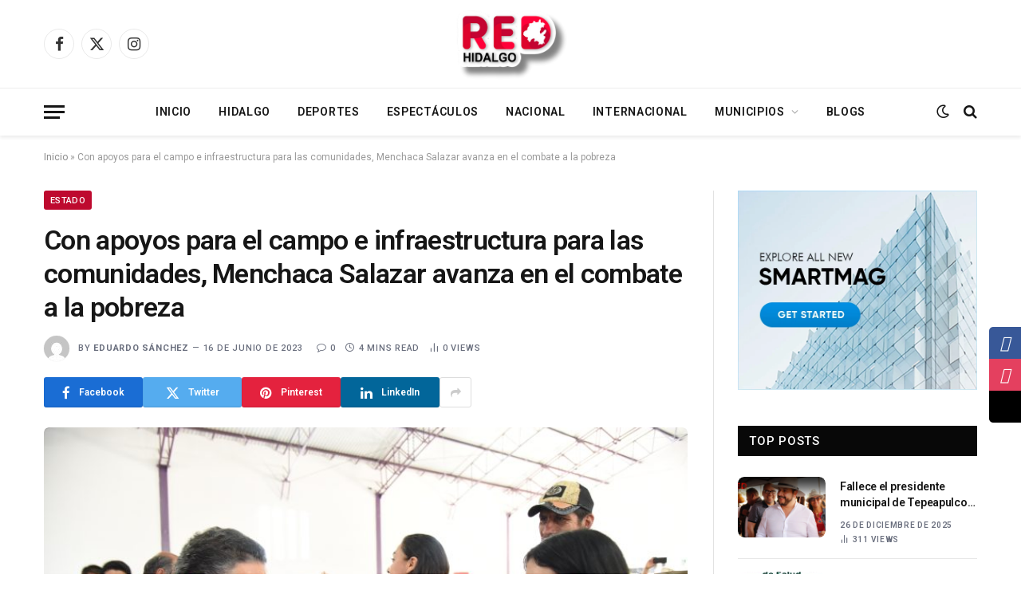

--- FILE ---
content_type: text/html; charset=UTF-8
request_url: https://redhidalgo.com/estado/con-apoyos-para-el-campo-e-infraestructura-para-las-comunidades-menchaca-salazar-avanza-en-el-combate-a-la-pobreza/
body_size: 124479
content:

<!DOCTYPE html>
<html lang="es" class="s-light site-s-light">

<head>

	<meta charset="UTF-8" />
	<meta name="viewport" content="width=device-width, initial-scale=1" />
	<meta name='robots' content='index, follow, max-image-preview:large, max-snippet:-1, max-video-preview:-1' />

	<!-- This site is optimized with the Yoast SEO plugin v26.8 - https://yoast.com/product/yoast-seo-wordpress/ -->
	<title>Con apoyos para el campo e infraestructura para las comunidades, Menchaca Salazar avanza en el combate a la pobreza - RED Hidalgo</title><link rel="preload" as="image" imagesrcset="https://redhidalgo.com/wp-content/uploads/2023/06/16_junio_2023_GOBERNADOR_Rutas_La-mision-4-1024x683.jpg 1024w, https://redhidalgo.com/wp-content/uploads/2023/06/16_junio_2023_GOBERNADOR_Rutas_La-mision-4-300x200.jpg 300w, https://redhidalgo.com/wp-content/uploads/2023/06/16_junio_2023_GOBERNADOR_Rutas_La-mision-4-768x512.jpg 768w, https://redhidalgo.com/wp-content/uploads/2023/06/16_junio_2023_GOBERNADOR_Rutas_La-mision-4-1536x1024.jpg 1536w, https://redhidalgo.com/wp-content/uploads/2023/06/16_junio_2023_GOBERNADOR_Rutas_La-mision-4-2048x1365.jpg 2048w, https://redhidalgo.com/wp-content/uploads/2023/06/16_junio_2023_GOBERNADOR_Rutas_La-mision-4-1200x800.jpg 1200w" imagesizes="(max-width: 768px) 100vw, 768px" /><link rel="preload" as="font" href="https://redhidalgo.com/wp-content/themes/smart-mag/css/icons/fonts/ts-icons.woff2?v3.2" type="font/woff2" crossorigin="anonymous" />
	<link rel="canonical" href="https://redhidalgo.com/estado/con-apoyos-para-el-campo-e-infraestructura-para-las-comunidades-menchaca-salazar-avanza-en-el-combate-a-la-pobreza/" />
	<meta property="og:locale" content="es_MX" />
	<meta property="og:type" content="article" />
	<meta property="og:title" content="Con apoyos para el campo e infraestructura para las comunidades, Menchaca Salazar avanza en el combate a la pobreza - RED Hidalgo" />
	<meta property="og:description" content="Al continuar la gira de trabajo por la Sierra Gorda, el gobernador de Hidalgo, Julio Menchaca Salazar, visitó los municipios de Chapulhuacán y La Misión; encuentros donde resaltó el compromiso que guarda su administración con la disminución de la pobreza y migración. “Nosotras y nosotros estamos visitando todos los municipios para reforzar el Plan Estatal" />
	<meta property="og:url" content="https://redhidalgo.com/estado/con-apoyos-para-el-campo-e-infraestructura-para-las-comunidades-menchaca-salazar-avanza-en-el-combate-a-la-pobreza/" />
	<meta property="og:site_name" content="RED Hidalgo" />
	<meta property="article:publisher" content="https://www.facebook.com/RED-Hidalgo-104248099278091" />
	<meta property="article:published_time" content="2023-06-17T00:26:54+00:00" />
	<meta property="og:image" content="https://redhidalgo.com/wp-content/uploads/2023/06/16_junio_2023_GOBERNADOR_Rutas_La-mision-4-scaled.jpg" />
	<meta property="og:image:width" content="2560" />
	<meta property="og:image:height" content="1707" />
	<meta property="og:image:type" content="image/jpeg" />
	<meta name="author" content="Eduardo Sánchez" />
	<meta name="twitter:card" content="summary_large_image" />
	<meta name="twitter:creator" content="@Red1Hidalgo" />
	<meta name="twitter:site" content="@Red1Hidalgo" />
	<meta name="twitter:label1" content="Escrito por" />
	<meta name="twitter:data1" content="Eduardo Sánchez" />
	<meta name="twitter:label2" content="Tiempo de lectura" />
	<meta name="twitter:data2" content="4 minutos" />
	<script type="application/ld+json" class="yoast-schema-graph">{"@context":"https://schema.org","@graph":[{"@type":"Article","@id":"https://redhidalgo.com/estado/con-apoyos-para-el-campo-e-infraestructura-para-las-comunidades-menchaca-salazar-avanza-en-el-combate-a-la-pobreza/#article","isPartOf":{"@id":"https://redhidalgo.com/estado/con-apoyos-para-el-campo-e-infraestructura-para-las-comunidades-menchaca-salazar-avanza-en-el-combate-a-la-pobreza/"},"author":{"name":"Eduardo Sánchez","@id":"https://redhidalgo.com/#/schema/person/55eadfc11a5643d7229b5d17466cde43"},"headline":"Con apoyos para el campo e infraestructura para las comunidades, Menchaca Salazar avanza en el combate a la pobreza","datePublished":"2023-06-17T00:26:54+00:00","mainEntityOfPage":{"@id":"https://redhidalgo.com/estado/con-apoyos-para-el-campo-e-infraestructura-para-las-comunidades-menchaca-salazar-avanza-en-el-combate-a-la-pobreza/"},"wordCount":816,"commentCount":0,"publisher":{"@id":"https://redhidalgo.com/#organization"},"image":{"@id":"https://redhidalgo.com/estado/con-apoyos-para-el-campo-e-infraestructura-para-las-comunidades-menchaca-salazar-avanza-en-el-combate-a-la-pobreza/#primaryimage"},"thumbnailUrl":"https://redhidalgo.com/wp-content/uploads/2023/06/16_junio_2023_GOBERNADOR_Rutas_La-mision-4-scaled.jpg","articleSection":["Estado"],"inLanguage":"es","potentialAction":[{"@type":"CommentAction","name":"Comment","target":["https://redhidalgo.com/estado/con-apoyos-para-el-campo-e-infraestructura-para-las-comunidades-menchaca-salazar-avanza-en-el-combate-a-la-pobreza/#respond"]}]},{"@type":"WebPage","@id":"https://redhidalgo.com/estado/con-apoyos-para-el-campo-e-infraestructura-para-las-comunidades-menchaca-salazar-avanza-en-el-combate-a-la-pobreza/","url":"https://redhidalgo.com/estado/con-apoyos-para-el-campo-e-infraestructura-para-las-comunidades-menchaca-salazar-avanza-en-el-combate-a-la-pobreza/","name":"Con apoyos para el campo e infraestructura para las comunidades, Menchaca Salazar avanza en el combate a la pobreza - RED Hidalgo","isPartOf":{"@id":"https://redhidalgo.com/#website"},"primaryImageOfPage":{"@id":"https://redhidalgo.com/estado/con-apoyos-para-el-campo-e-infraestructura-para-las-comunidades-menchaca-salazar-avanza-en-el-combate-a-la-pobreza/#primaryimage"},"image":{"@id":"https://redhidalgo.com/estado/con-apoyos-para-el-campo-e-infraestructura-para-las-comunidades-menchaca-salazar-avanza-en-el-combate-a-la-pobreza/#primaryimage"},"thumbnailUrl":"https://redhidalgo.com/wp-content/uploads/2023/06/16_junio_2023_GOBERNADOR_Rutas_La-mision-4-scaled.jpg","datePublished":"2023-06-17T00:26:54+00:00","breadcrumb":{"@id":"https://redhidalgo.com/estado/con-apoyos-para-el-campo-e-infraestructura-para-las-comunidades-menchaca-salazar-avanza-en-el-combate-a-la-pobreza/#breadcrumb"},"inLanguage":"es","potentialAction":[{"@type":"ReadAction","target":["https://redhidalgo.com/estado/con-apoyos-para-el-campo-e-infraestructura-para-las-comunidades-menchaca-salazar-avanza-en-el-combate-a-la-pobreza/"]}]},{"@type":"ImageObject","inLanguage":"es","@id":"https://redhidalgo.com/estado/con-apoyos-para-el-campo-e-infraestructura-para-las-comunidades-menchaca-salazar-avanza-en-el-combate-a-la-pobreza/#primaryimage","url":"https://redhidalgo.com/wp-content/uploads/2023/06/16_junio_2023_GOBERNADOR_Rutas_La-mision-4-scaled.jpg","contentUrl":"https://redhidalgo.com/wp-content/uploads/2023/06/16_junio_2023_GOBERNADOR_Rutas_La-mision-4-scaled.jpg","width":2560,"height":1707},{"@type":"BreadcrumbList","@id":"https://redhidalgo.com/estado/con-apoyos-para-el-campo-e-infraestructura-para-las-comunidades-menchaca-salazar-avanza-en-el-combate-a-la-pobreza/#breadcrumb","itemListElement":[{"@type":"ListItem","position":1,"name":"Inicio","item":"https://redhidalgo.com/"},{"@type":"ListItem","position":2,"name":"Con apoyos para el campo e infraestructura para las comunidades, Menchaca Salazar avanza en el combate a la pobreza"}]},{"@type":"WebSite","@id":"https://redhidalgo.com/#website","url":"https://redhidalgo.com/","name":"RED Hidalgo","description":"Al día con la noticia","publisher":{"@id":"https://redhidalgo.com/#organization"},"potentialAction":[{"@type":"SearchAction","target":{"@type":"EntryPoint","urlTemplate":"https://redhidalgo.com/?s={search_term_string}"},"query-input":{"@type":"PropertyValueSpecification","valueRequired":true,"valueName":"search_term_string"}}],"inLanguage":"es"},{"@type":"Organization","@id":"https://redhidalgo.com/#organization","name":"RED Hidalgo","url":"https://redhidalgo.com/","logo":{"@type":"ImageObject","inLanguage":"es","@id":"https://redhidalgo.com/#/schema/logo/image/","url":"https://redhidalgo.com/wp-content/uploads/2023/10/logoMeta-1.png","contentUrl":"https://redhidalgo.com/wp-content/uploads/2023/10/logoMeta-1.png","width":500,"height":500,"caption":"RED Hidalgo"},"image":{"@id":"https://redhidalgo.com/#/schema/logo/image/"},"sameAs":["https://www.facebook.com/RED-Hidalgo-104248099278091","https://x.com/Red1Hidalgo"]},{"@type":"Person","@id":"https://redhidalgo.com/#/schema/person/55eadfc11a5643d7229b5d17466cde43","name":"Eduardo Sánchez","image":{"@type":"ImageObject","inLanguage":"es","@id":"https://redhidalgo.com/#/schema/person/image/","url":"https://secure.gravatar.com/avatar/ecdd30dcf3feeb5f57f13840c3daeb08334d3b69de7bb9e067a540c4925a9788?s=96&d=mm&r=g","contentUrl":"https://secure.gravatar.com/avatar/ecdd30dcf3feeb5f57f13840c3daeb08334d3b69de7bb9e067a540c4925a9788?s=96&d=mm&r=g","caption":"Eduardo Sánchez"},"url":"https://redhidalgo.com/author/eduardo/"}]}</script>
	<!-- / Yoast SEO plugin. -->


<link rel='dns-prefetch' href='//fonts.googleapis.com' />
<link rel="alternate" type="application/rss+xml" title="RED Hidalgo &raquo; Feed" href="https://redhidalgo.com/feed/" />
<link rel="alternate" type="application/rss+xml" title="RED Hidalgo &raquo; RSS de los comentarios" href="https://redhidalgo.com/comments/feed/" />
<link rel="alternate" type="application/rss+xml" title="RED Hidalgo &raquo; Con apoyos para el campo e infraestructura para las comunidades, Menchaca Salazar avanza en el combate a la pobreza RSS de los comentarios" href="https://redhidalgo.com/estado/con-apoyos-para-el-campo-e-infraestructura-para-las-comunidades-menchaca-salazar-avanza-en-el-combate-a-la-pobreza/feed/" />
<link rel="alternate" title="oEmbed (JSON)" type="application/json+oembed" href="https://redhidalgo.com/wp-json/oembed/1.0/embed?url=https%3A%2F%2Fredhidalgo.com%2Festado%2Fcon-apoyos-para-el-campo-e-infraestructura-para-las-comunidades-menchaca-salazar-avanza-en-el-combate-a-la-pobreza%2F" />
<link rel="alternate" title="oEmbed (XML)" type="text/xml+oembed" href="https://redhidalgo.com/wp-json/oembed/1.0/embed?url=https%3A%2F%2Fredhidalgo.com%2Festado%2Fcon-apoyos-para-el-campo-e-infraestructura-para-las-comunidades-menchaca-salazar-avanza-en-el-combate-a-la-pobreza%2F&#038;format=xml" />
<style id='wp-img-auto-sizes-contain-inline-css' type='text/css'>
img:is([sizes=auto i],[sizes^="auto," i]){contain-intrinsic-size:3000px 1500px}
/*# sourceURL=wp-img-auto-sizes-contain-inline-css */
</style>
<style id='wp-emoji-styles-inline-css' type='text/css'>

	img.wp-smiley, img.emoji {
		display: inline !important;
		border: none !important;
		box-shadow: none !important;
		height: 1em !important;
		width: 1em !important;
		margin: 0 0.07em !important;
		vertical-align: -0.1em !important;
		background: none !important;
		padding: 0 !important;
	}
/*# sourceURL=wp-emoji-styles-inline-css */
</style>
<link rel='stylesheet' id='wp-block-library-css' href='https://redhidalgo.com/wp-includes/css/dist/block-library/style.min.css?ver=6.9' type='text/css' media='all' />
<style id='global-styles-inline-css' type='text/css'>
:root{--wp--preset--aspect-ratio--square: 1;--wp--preset--aspect-ratio--4-3: 4/3;--wp--preset--aspect-ratio--3-4: 3/4;--wp--preset--aspect-ratio--3-2: 3/2;--wp--preset--aspect-ratio--2-3: 2/3;--wp--preset--aspect-ratio--16-9: 16/9;--wp--preset--aspect-ratio--9-16: 9/16;--wp--preset--color--black: #000000;--wp--preset--color--cyan-bluish-gray: #abb8c3;--wp--preset--color--white: #ffffff;--wp--preset--color--pale-pink: #f78da7;--wp--preset--color--vivid-red: #cf2e2e;--wp--preset--color--luminous-vivid-orange: #ff6900;--wp--preset--color--luminous-vivid-amber: #fcb900;--wp--preset--color--light-green-cyan: #7bdcb5;--wp--preset--color--vivid-green-cyan: #00d084;--wp--preset--color--pale-cyan-blue: #8ed1fc;--wp--preset--color--vivid-cyan-blue: #0693e3;--wp--preset--color--vivid-purple: #9b51e0;--wp--preset--gradient--vivid-cyan-blue-to-vivid-purple: linear-gradient(135deg,rgb(6,147,227) 0%,rgb(155,81,224) 100%);--wp--preset--gradient--light-green-cyan-to-vivid-green-cyan: linear-gradient(135deg,rgb(122,220,180) 0%,rgb(0,208,130) 100%);--wp--preset--gradient--luminous-vivid-amber-to-luminous-vivid-orange: linear-gradient(135deg,rgb(252,185,0) 0%,rgb(255,105,0) 100%);--wp--preset--gradient--luminous-vivid-orange-to-vivid-red: linear-gradient(135deg,rgb(255,105,0) 0%,rgb(207,46,46) 100%);--wp--preset--gradient--very-light-gray-to-cyan-bluish-gray: linear-gradient(135deg,rgb(238,238,238) 0%,rgb(169,184,195) 100%);--wp--preset--gradient--cool-to-warm-spectrum: linear-gradient(135deg,rgb(74,234,220) 0%,rgb(151,120,209) 20%,rgb(207,42,186) 40%,rgb(238,44,130) 60%,rgb(251,105,98) 80%,rgb(254,248,76) 100%);--wp--preset--gradient--blush-light-purple: linear-gradient(135deg,rgb(255,206,236) 0%,rgb(152,150,240) 100%);--wp--preset--gradient--blush-bordeaux: linear-gradient(135deg,rgb(254,205,165) 0%,rgb(254,45,45) 50%,rgb(107,0,62) 100%);--wp--preset--gradient--luminous-dusk: linear-gradient(135deg,rgb(255,203,112) 0%,rgb(199,81,192) 50%,rgb(65,88,208) 100%);--wp--preset--gradient--pale-ocean: linear-gradient(135deg,rgb(255,245,203) 0%,rgb(182,227,212) 50%,rgb(51,167,181) 100%);--wp--preset--gradient--electric-grass: linear-gradient(135deg,rgb(202,248,128) 0%,rgb(113,206,126) 100%);--wp--preset--gradient--midnight: linear-gradient(135deg,rgb(2,3,129) 0%,rgb(40,116,252) 100%);--wp--preset--font-size--small: 13px;--wp--preset--font-size--medium: 20px;--wp--preset--font-size--large: 36px;--wp--preset--font-size--x-large: 42px;--wp--preset--spacing--20: 0.44rem;--wp--preset--spacing--30: 0.67rem;--wp--preset--spacing--40: 1rem;--wp--preset--spacing--50: 1.5rem;--wp--preset--spacing--60: 2.25rem;--wp--preset--spacing--70: 3.38rem;--wp--preset--spacing--80: 5.06rem;--wp--preset--shadow--natural: 6px 6px 9px rgba(0, 0, 0, 0.2);--wp--preset--shadow--deep: 12px 12px 50px rgba(0, 0, 0, 0.4);--wp--preset--shadow--sharp: 6px 6px 0px rgba(0, 0, 0, 0.2);--wp--preset--shadow--outlined: 6px 6px 0px -3px rgb(255, 255, 255), 6px 6px rgb(0, 0, 0);--wp--preset--shadow--crisp: 6px 6px 0px rgb(0, 0, 0);}:where(.is-layout-flex){gap: 0.5em;}:where(.is-layout-grid){gap: 0.5em;}body .is-layout-flex{display: flex;}.is-layout-flex{flex-wrap: wrap;align-items: center;}.is-layout-flex > :is(*, div){margin: 0;}body .is-layout-grid{display: grid;}.is-layout-grid > :is(*, div){margin: 0;}:where(.wp-block-columns.is-layout-flex){gap: 2em;}:where(.wp-block-columns.is-layout-grid){gap: 2em;}:where(.wp-block-post-template.is-layout-flex){gap: 1.25em;}:where(.wp-block-post-template.is-layout-grid){gap: 1.25em;}.has-black-color{color: var(--wp--preset--color--black) !important;}.has-cyan-bluish-gray-color{color: var(--wp--preset--color--cyan-bluish-gray) !important;}.has-white-color{color: var(--wp--preset--color--white) !important;}.has-pale-pink-color{color: var(--wp--preset--color--pale-pink) !important;}.has-vivid-red-color{color: var(--wp--preset--color--vivid-red) !important;}.has-luminous-vivid-orange-color{color: var(--wp--preset--color--luminous-vivid-orange) !important;}.has-luminous-vivid-amber-color{color: var(--wp--preset--color--luminous-vivid-amber) !important;}.has-light-green-cyan-color{color: var(--wp--preset--color--light-green-cyan) !important;}.has-vivid-green-cyan-color{color: var(--wp--preset--color--vivid-green-cyan) !important;}.has-pale-cyan-blue-color{color: var(--wp--preset--color--pale-cyan-blue) !important;}.has-vivid-cyan-blue-color{color: var(--wp--preset--color--vivid-cyan-blue) !important;}.has-vivid-purple-color{color: var(--wp--preset--color--vivid-purple) !important;}.has-black-background-color{background-color: var(--wp--preset--color--black) !important;}.has-cyan-bluish-gray-background-color{background-color: var(--wp--preset--color--cyan-bluish-gray) !important;}.has-white-background-color{background-color: var(--wp--preset--color--white) !important;}.has-pale-pink-background-color{background-color: var(--wp--preset--color--pale-pink) !important;}.has-vivid-red-background-color{background-color: var(--wp--preset--color--vivid-red) !important;}.has-luminous-vivid-orange-background-color{background-color: var(--wp--preset--color--luminous-vivid-orange) !important;}.has-luminous-vivid-amber-background-color{background-color: var(--wp--preset--color--luminous-vivid-amber) !important;}.has-light-green-cyan-background-color{background-color: var(--wp--preset--color--light-green-cyan) !important;}.has-vivid-green-cyan-background-color{background-color: var(--wp--preset--color--vivid-green-cyan) !important;}.has-pale-cyan-blue-background-color{background-color: var(--wp--preset--color--pale-cyan-blue) !important;}.has-vivid-cyan-blue-background-color{background-color: var(--wp--preset--color--vivid-cyan-blue) !important;}.has-vivid-purple-background-color{background-color: var(--wp--preset--color--vivid-purple) !important;}.has-black-border-color{border-color: var(--wp--preset--color--black) !important;}.has-cyan-bluish-gray-border-color{border-color: var(--wp--preset--color--cyan-bluish-gray) !important;}.has-white-border-color{border-color: var(--wp--preset--color--white) !important;}.has-pale-pink-border-color{border-color: var(--wp--preset--color--pale-pink) !important;}.has-vivid-red-border-color{border-color: var(--wp--preset--color--vivid-red) !important;}.has-luminous-vivid-orange-border-color{border-color: var(--wp--preset--color--luminous-vivid-orange) !important;}.has-luminous-vivid-amber-border-color{border-color: var(--wp--preset--color--luminous-vivid-amber) !important;}.has-light-green-cyan-border-color{border-color: var(--wp--preset--color--light-green-cyan) !important;}.has-vivid-green-cyan-border-color{border-color: var(--wp--preset--color--vivid-green-cyan) !important;}.has-pale-cyan-blue-border-color{border-color: var(--wp--preset--color--pale-cyan-blue) !important;}.has-vivid-cyan-blue-border-color{border-color: var(--wp--preset--color--vivid-cyan-blue) !important;}.has-vivid-purple-border-color{border-color: var(--wp--preset--color--vivid-purple) !important;}.has-vivid-cyan-blue-to-vivid-purple-gradient-background{background: var(--wp--preset--gradient--vivid-cyan-blue-to-vivid-purple) !important;}.has-light-green-cyan-to-vivid-green-cyan-gradient-background{background: var(--wp--preset--gradient--light-green-cyan-to-vivid-green-cyan) !important;}.has-luminous-vivid-amber-to-luminous-vivid-orange-gradient-background{background: var(--wp--preset--gradient--luminous-vivid-amber-to-luminous-vivid-orange) !important;}.has-luminous-vivid-orange-to-vivid-red-gradient-background{background: var(--wp--preset--gradient--luminous-vivid-orange-to-vivid-red) !important;}.has-very-light-gray-to-cyan-bluish-gray-gradient-background{background: var(--wp--preset--gradient--very-light-gray-to-cyan-bluish-gray) !important;}.has-cool-to-warm-spectrum-gradient-background{background: var(--wp--preset--gradient--cool-to-warm-spectrum) !important;}.has-blush-light-purple-gradient-background{background: var(--wp--preset--gradient--blush-light-purple) !important;}.has-blush-bordeaux-gradient-background{background: var(--wp--preset--gradient--blush-bordeaux) !important;}.has-luminous-dusk-gradient-background{background: var(--wp--preset--gradient--luminous-dusk) !important;}.has-pale-ocean-gradient-background{background: var(--wp--preset--gradient--pale-ocean) !important;}.has-electric-grass-gradient-background{background: var(--wp--preset--gradient--electric-grass) !important;}.has-midnight-gradient-background{background: var(--wp--preset--gradient--midnight) !important;}.has-small-font-size{font-size: var(--wp--preset--font-size--small) !important;}.has-medium-font-size{font-size: var(--wp--preset--font-size--medium) !important;}.has-large-font-size{font-size: var(--wp--preset--font-size--large) !important;}.has-x-large-font-size{font-size: var(--wp--preset--font-size--x-large) !important;}
/*# sourceURL=global-styles-inline-css */
</style>

<style id='classic-theme-styles-inline-css' type='text/css'>
/*! This file is auto-generated */
.wp-block-button__link{color:#fff;background-color:#32373c;border-radius:9999px;box-shadow:none;text-decoration:none;padding:calc(.667em + 2px) calc(1.333em + 2px);font-size:1.125em}.wp-block-file__button{background:#32373c;color:#fff;text-decoration:none}
/*# sourceURL=/wp-includes/css/classic-themes.min.css */
</style>
<link rel='stylesheet' id='sticky-social-icons-css' href='https://redhidalgo.com/wp-content/plugins/sticky-social-icons/public/assets/build/css/sticky-social-icons-public.css?ver=1.2.1' type='text/css' media='all' />
<link rel='stylesheet' id='font-awesome-css' href='https://redhidalgo.com/wp-content/plugins/elementor/assets/lib/font-awesome/css/font-awesome.min.css?ver=4.7.0' type='text/css' media='all' />
<link rel='stylesheet' id='smartmag-core-css' href='https://redhidalgo.com/wp-content/themes/smart-mag/style.css?ver=10.3.2' type='text/css' media='all' />
<style id='smartmag-core-inline-css' type='text/css'>
:root { --c-main: #be0a2f;
--c-main-rgb: 190,10,47;
--text-font: "Roboto", system-ui, -apple-system, "Segoe UI", Arial, sans-serif;
--body-font: "Roboto", system-ui, -apple-system, "Segoe UI", Arial, sans-serif;
--ui-font: "Roboto", system-ui, -apple-system, "Segoe UI", Arial, sans-serif;
--title-font: "Roboto", system-ui, -apple-system, "Segoe UI", Arial, sans-serif;
--h-font: "Roboto", system-ui, -apple-system, "Segoe UI", Arial, sans-serif;
--title-font: var(--body-font);
--main-width: 1170px;
--c-post-meta: #6a6f7e;
--c-excerpts: #656a6d;
--excerpt-size: 13px;
--post-content-gaps: 1.5em; }
.post-title:not(._) { font-weight: 600; letter-spacing: -0.02em; }
:root { --sidebar-width: 301px; }
.ts-row, .has-el-gap { --sidebar-c-width: calc(var(--sidebar-width) + var(--grid-gutter-h) + var(--sidebar-c-pad)); }
:root { --sidebar-pad: 44px; --sidebar-sep-pad: 44px; }
.smart-head-main { --c-shadow: rgba(0,0,0,0.07); }
.smart-head-main .smart-head-bot { border-top-width: 1px; border-top-color: #ededed; }
.s-dark .smart-head-main .smart-head-bot,
.smart-head-main .s-dark.smart-head-bot { border-top-color: #2d2d2d; }
.navigation-main .menu > li > a { letter-spacing: 0.05em; }
.mega-menu .post-title a:hover { color: var(--c-nav-drop-hov); }
.lower-footer .inner { padding-top: 55px; padding-bottom: 55px; padding-left: 30px; padding-right: 30px; }
.post-meta { font-family: var(--ui-font); }
.post-meta .meta-item, .post-meta .text-in { font-size: 10px; font-weight: 600; text-transform: uppercase; letter-spacing: 0.07em; }
.post-meta .post-cat > a { font-weight: 600; letter-spacing: 0.09em; }
.post-meta .post-author > a { font-weight: bold; }
.s-light .block-wrap.s-dark { --c-post-meta: var(--c-contrast-450); }
.post-meta .post-author > a { color: #6a6f7e; }
.post-meta .post-cat > a { color: var(--c-main); }
.s-dark .post-meta .post-cat > a { color: #6a6f7e; }
.l-post { --media-radius: 8px; }
.l-post .excerpt { font-family: var(--ui-font); }
.cat-labels .category { border-radius: 3px; padding-top: 2px; }
.block-head-a1 .heading { font-weight: 800; }
.block-head-a2 .heading { font-weight: 900; }
.block-head-c .heading { font-family: var(--ui-font); font-size: 16px; letter-spacing: 0.05em; }
.block-head-g .heading { font-size: 15px; letter-spacing: 0.05em; }
.load-button { border-radius: 6px; }
.loop-grid-base .post-title { font-size: 17px; }
.loop-grid-sm .post-title { font-size: 15px; }
.has-nums .l-post { --num-font: var(--ui-font); }
.has-nums-a .l-post .post-title:before,
.has-nums-b .l-post .content:before { font-size: 34px; font-weight: 500; }
.has-nums:not(.has-nums-c) { --num-color: var(--c-main); }
.loop-list .ratio-is-custom { padding-bottom: calc(100% / 1.55); }
.loop-list .post-title { font-size: 22px; }
.single-featured .featured, .the-post-header .featured { border-radius: 6px; --media-radius: 6px; overflow: hidden; }
.post-meta-single .meta-item, .post-meta-single .text-in { font-size: 11px; font-weight: 500; }
.entry-content p { --post-content-gaps: 1.3em; }
.post-share-b:not(.is-not-global) { --service-width: 124px; --service-min-width: initial; --service-b-radius: 3px; }
.post-share-b:not(.is-not-global) .service .label { font-size: 12px; }
.s-head-modern .sub-title { font-size: 16px; }
.a-wrap-1 { background-color: #303030; }
@media (min-width: 1200px) { .s-head-modern-a .post-title { font-size: 34px; } }
@media (min-width: 941px) and (max-width: 1200px) { .ts-row, .has-el-gap { --sidebar-c-width: calc(var(--sidebar-width) + var(--grid-gutter-h) + var(--sidebar-c-pad)); } }
@media (min-width: 768px) and (max-width: 940px) { .ts-contain, .main { padding-left: 35px; padding-right: 35px; }
.layout-boxed-inner { --wrap-padding: 35px; }
:root { --wrap-padding: 35px; } }
@media (max-width: 767px) { .ts-contain, .main { padding-left: 25px; padding-right: 25px; }
.layout-boxed-inner { --wrap-padding: 25px; }
:root { --wrap-padding: 25px; } }


/*# sourceURL=smartmag-core-inline-css */
</style>
<link rel='stylesheet' id='smartmag-magnific-popup-css' href='https://redhidalgo.com/wp-content/themes/smart-mag/css/lightbox.css?ver=10.3.2' type='text/css' media='all' />
<link rel='stylesheet' id='smartmag-icons-css' href='https://redhidalgo.com/wp-content/themes/smart-mag/css/icons/icons.css?ver=10.3.2' type='text/css' media='all' />
<link rel='stylesheet' id='smartmag-gfonts-custom-css' href='https://fonts.googleapis.com/css?family=Roboto%3A400%2C500%2C600%2C700&#038;display=swap' type='text/css' media='all' />
<script type="text/javascript" id="smartmag-lazy-inline-js-after">
/* <![CDATA[ */
/**
 * @copyright ThemeSphere
 * @preserve
 */
var BunyadLazy={};BunyadLazy.load=function(){function a(e,n){var t={};e.dataset.bgset&&e.dataset.sizes?(t.sizes=e.dataset.sizes,t.srcset=e.dataset.bgset):t.src=e.dataset.bgsrc,function(t){var a=t.dataset.ratio;if(0<a){const e=t.parentElement;if(e.classList.contains("media-ratio")){const n=e.style;n.getPropertyValue("--a-ratio")||(n.paddingBottom=100/a+"%")}}}(e);var a,o=document.createElement("img");for(a in o.onload=function(){var t="url('"+(o.currentSrc||o.src)+"')",a=e.style;a.backgroundImage!==t&&requestAnimationFrame(()=>{a.backgroundImage=t,n&&n()}),o.onload=null,o.onerror=null,o=null},o.onerror=o.onload,t)o.setAttribute(a,t[a]);o&&o.complete&&0<o.naturalWidth&&o.onload&&o.onload()}function e(t){t.dataset.loaded||a(t,()=>{document.dispatchEvent(new Event("lazyloaded")),t.dataset.loaded=1})}function n(t){"complete"===document.readyState?t():window.addEventListener("load",t)}return{initEarly:function(){var t,a=()=>{document.querySelectorAll(".img.bg-cover:not(.lazyload)").forEach(e)};"complete"!==document.readyState?(t=setInterval(a,150),n(()=>{a(),clearInterval(t)})):a()},callOnLoad:n,initBgImages:function(t){t&&n(()=>{document.querySelectorAll(".img.bg-cover").forEach(e)})},bgLoad:a}}(),BunyadLazy.load.initEarly();
//# sourceURL=smartmag-lazy-inline-js-after
/* ]]> */
</script>
<script type="text/javascript" src="https://redhidalgo.com/wp-content/plugins/sphere-post-views/assets/js/post-views.js?ver=1.0.1" id="sphere-post-views-js"></script>
<script type="text/javascript" id="sphere-post-views-js-after">
/* <![CDATA[ */
var Sphere_PostViews = {"ajaxUrl":"https:\/\/redhidalgo.com\/wp-admin\/admin-ajax.php?sphere_post_views=1","sampling":0,"samplingRate":10,"repeatCountDelay":0,"postID":4494,"token":"7a98da3374"}
//# sourceURL=sphere-post-views-js-after
/* ]]> */
</script>
<script type="text/javascript" src="https://redhidalgo.com/wp-includes/js/jquery/jquery.min.js?ver=3.7.1" id="jquery-core-js"></script>
<script type="text/javascript" src="https://redhidalgo.com/wp-includes/js/jquery/jquery-migrate.min.js?ver=3.4.1" id="jquery-migrate-js"></script>
<link rel="https://api.w.org/" href="https://redhidalgo.com/wp-json/" /><link rel="alternate" title="JSON" type="application/json" href="https://redhidalgo.com/wp-json/wp/v2/posts/4494" /><link rel="EditURI" type="application/rsd+xml" title="RSD" href="https://redhidalgo.com/xmlrpc.php?rsd" />
<meta name="generator" content="WordPress 6.9" />
<link rel='shortlink' href='https://redhidalgo.com/?p=4494' />
<style id="sticky-social-icons-styles">#sticky-social-icons-container{top: 410px}#sticky-social-icons-container li a{font-size: 20px; width: 40px; height:40px; }#sticky-social-icons-container.with-animation li a:hover{width: 50px; }#sticky-social-icons-container li a.fa-brands-fa-facebook-f{color: #fff; background: #385898; }#sticky-social-icons-container li a.fa-brands-fa-facebook-f:hover{color: #fff; background: #284b90; }#sticky-social-icons-container li a.fa-brands-fa-instagram{color: #fff; background: #e4405f; }#sticky-social-icons-container li a.fa-brands-fa-instagram:hover{color: #fff; background: #d83655; }#sticky-social-icons-container li a.fa-brands-fa-x-twitter{color: #fff; background: #000000; }#sticky-social-icons-container li a.fa-brands-fa-x-twitter:hover{color: #fff; background: #353535; }@media( max-width: 415px ){#sticky-social-icons-container li a{font-size: 17px; width: 34px; height:34px; }}</style>
		<script>
		var BunyadSchemeKey = 'bunyad-scheme';
		(() => {
			const d = document.documentElement;
			const c = d.classList;
			var scheme = localStorage.getItem(BunyadSchemeKey);
			
			if (scheme) {
				d.dataset.origClass = c;
				scheme === 'dark' ? c.remove('s-light', 'site-s-light') : c.remove('s-dark', 'site-s-dark');
				c.add('site-s-' + scheme, 's-' + scheme);
			}
		})();
		</script>
		<meta name="generator" content="Elementor 3.32.5; features: e_font_icon_svg, additional_custom_breakpoints; settings: css_print_method-external, google_font-enabled, font_display-swap">
			<style>
				.e-con.e-parent:nth-of-type(n+4):not(.e-lazyloaded):not(.e-no-lazyload),
				.e-con.e-parent:nth-of-type(n+4):not(.e-lazyloaded):not(.e-no-lazyload) * {
					background-image: none !important;
				}
				@media screen and (max-height: 1024px) {
					.e-con.e-parent:nth-of-type(n+3):not(.e-lazyloaded):not(.e-no-lazyload),
					.e-con.e-parent:nth-of-type(n+3):not(.e-lazyloaded):not(.e-no-lazyload) * {
						background-image: none !important;
					}
				}
				@media screen and (max-height: 640px) {
					.e-con.e-parent:nth-of-type(n+2):not(.e-lazyloaded):not(.e-no-lazyload),
					.e-con.e-parent:nth-of-type(n+2):not(.e-lazyloaded):not(.e-no-lazyload) * {
						background-image: none !important;
					}
				}
			</style>
			<link rel="icon" href="https://redhidalgo.com/wp-content/uploads/2023/02/cropped-REDhgo_logo2-2-32x32.png" sizes="32x32" />
<link rel="icon" href="https://redhidalgo.com/wp-content/uploads/2023/02/cropped-REDhgo_logo2-2-192x192.png" sizes="192x192" />
<link rel="apple-touch-icon" href="https://redhidalgo.com/wp-content/uploads/2023/02/cropped-REDhgo_logo2-2-180x180.png" />
<meta name="msapplication-TileImage" content="https://redhidalgo.com/wp-content/uploads/2023/02/cropped-REDhgo_logo2-2-270x270.png" />


</head>

<body class="wp-singular post-template-default single single-post postid-4494 single-format-standard wp-custom-logo wp-theme-smart-mag right-sidebar post-layout-modern post-cat-3 has-lb has-lb-sm ts-img-hov-fade has-sb-sep layout-normal elementor-default elementor-kit-28504">



<div class="main-wrap">

	
<div class="off-canvas-backdrop"></div>
<div class="mobile-menu-container off-canvas s-dark hide-menu-lg" id="off-canvas">

	<div class="off-canvas-head">
		<a href="#" class="close">
			<span class="visuallyhidden">Close Menu</span>
			<i class="tsi tsi-times"></i>
		</a>

		<div class="ts-logo">
					</div>
	</div>

	<div class="off-canvas-content">

		
			<ul id="menu-principal" class="mobile-menu"><li id="menu-item-28739" class="menu-item menu-item-type-post_type menu-item-object-page menu-item-home menu-item-28739"><a href="https://redhidalgo.com/">Inicio</a></li>
<li id="menu-item-28744" class="menu-item menu-item-type-taxonomy menu-item-object-category menu-item-28744"><a href="https://redhidalgo.com/category/hidalgo/">Hidalgo</a></li>
<li id="menu-item-28740" class="menu-item menu-item-type-taxonomy menu-item-object-category menu-item-28740"><a href="https://redhidalgo.com/category/deportes/">Deportes</a></li>
<li id="menu-item-28742" class="menu-item menu-item-type-taxonomy menu-item-object-category menu-item-28742"><a href="https://redhidalgo.com/category/espectaculos/">Espectaculos</a></li>
<li id="menu-item-28741" class="menu-item menu-item-type-taxonomy menu-item-object-category menu-item-28741"><a href="https://redhidalgo.com/category/nacional/">Nacional</a></li>
<li id="menu-item-28743" class="menu-item menu-item-type-taxonomy menu-item-object-category menu-item-28743"><a href="https://redhidalgo.com/category/internacional/">Internacional</a></li>
<li id="menu-item-28745" class="menu-item menu-item-type-taxonomy menu-item-object-category menu-item-has-children menu-item-28745"><a href="https://redhidalgo.com/category/municipios/">Municipios</a>
<ul class="sub-menu">
	<li id="menu-item-28747" class="menu-item menu-item-type-taxonomy menu-item-object-category menu-item-28747"><a href="https://redhidalgo.com/category/municipios/mineral-de-la-reforma/">Mineral de la Reforma</a></li>
	<li id="menu-item-28746" class="menu-item menu-item-type-taxonomy menu-item-object-category menu-item-28746"><a href="https://redhidalgo.com/category/municipios/pachuca/">Pachuca</a></li>
	<li id="menu-item-28748" class="menu-item menu-item-type-taxonomy menu-item-object-category menu-item-28748"><a href="https://redhidalgo.com/category/municipios/tula/">Tula</a></li>
	<li id="menu-item-28749" class="menu-item menu-item-type-taxonomy menu-item-object-category menu-item-28749"><a href="https://redhidalgo.com/category/municipios/tulancingo/">Tulancingo</a></li>
</ul>
</li>
<li id="menu-item-28750" class="menu-item menu-item-type-taxonomy menu-item-object-category menu-item-28750"><a href="https://redhidalgo.com/category/blogs/">Blogs</a></li>
</ul>
		
					<div class="off-canvas-widgets">
				
		<div id="smartmag-block-newsletter-2" class="widget ts-block-widget smartmag-widget-newsletter">		
		<div class="block">
			<div class="block-newsletter ">
	<div class="spc-newsletter spc-newsletter-b spc-newsletter-center spc-newsletter-sm">

		<div class="bg-wrap"></div>

		
		<div class="inner">

			
			
			<h3 class="heading">
				Subscribe to Updates			</h3>

							<div class="base-text message">
					<p>Get the latest creative news from FooBar about art, design and business.</p>
</div>
			
							<form method="post" action="" class="form fields-style fields-full" target="_blank">
					<div class="main-fields">
						<p class="field-email">
							<input type="email" name="EMAIL" placeholder="Your email address.." required />
						</p>
						
						<p class="field-submit">
							<input type="submit" value="Subscribe" />
						</p>
					</div>

											<p class="disclaimer">
							<label>
																	<input type="checkbox" name="privacy" required />
								
								By signing up, you agree to the our terms and our <a href="#">Privacy Policy</a> agreement.							</label>
						</p>
									</form>
			
			
		</div>
	</div>
</div>		</div>

		</div>
		<div id="smartmag-block-posts-small-3" class="widget ts-block-widget smartmag-widget-posts-small">		
		<div class="block">
					<section class="block-wrap block-posts-small block-sc mb-none" data-id="1">

			<div class="widget-title block-head block-head-ac block-head-b"><h5 class="heading">What's Hot</h5></div>	
			<div class="block-content">
				
	<div class="loop loop-small loop-small-a loop-sep loop-small-sep grid grid-1 md:grid-1 sm:grid-1 xs:grid-1">

					
<article class="l-post small-post small-a-post m-pos-left">

	
			<div class="media">

		
			<a href="https://redhidalgo.com/estado/hidalgo-en-movimiento-el-gobierno-estatal-y-federal-se-unen-para-mejorar-caminos/" class="image-link media-ratio ar-bunyad-thumb" title="Hidalgo en Movimiento: el gobierno estatal y federal se unen para mejorar caminos"><span data-bgsrc="https://redhidalgo.com/wp-content/uploads/2026/01/PORTAL_RED-OPINION_REDACCION-3-300x160.webp" class="img bg-cover wp-post-image attachment-medium size-medium lazyload" data-bgset="https://redhidalgo.com/wp-content/uploads/2026/01/PORTAL_RED-OPINION_REDACCION-3-300x160.webp 300w, https://redhidalgo.com/wp-content/uploads/2026/01/PORTAL_RED-OPINION_REDACCION-3-1024x544.webp 1024w, https://redhidalgo.com/wp-content/uploads/2026/01/PORTAL_RED-OPINION_REDACCION-3-768x408.webp 768w, https://redhidalgo.com/wp-content/uploads/2026/01/PORTAL_RED-OPINION_REDACCION-3-150x80.webp 150w, https://redhidalgo.com/wp-content/uploads/2026/01/PORTAL_RED-OPINION_REDACCION-3-450x239.webp 450w, https://redhidalgo.com/wp-content/uploads/2026/01/PORTAL_RED-OPINION_REDACCION-3.webp 1200w" data-sizes="(max-width: 107px) 100vw, 107px" role="img" aria-label="Hidalgo en Movimiento: el gobierno estatal y federal se unen para mejorar caminos"></span></a>			
			
			
			
		
		</div>
	

	
		<div class="content">

			<div class="post-meta post-meta-a post-meta-left has-below"><h4 class="is-title post-title"><a href="https://redhidalgo.com/estado/hidalgo-en-movimiento-el-gobierno-estatal-y-federal-se-unen-para-mejorar-caminos/">Hidalgo en Movimiento: el gobierno estatal y federal se unen para mejorar caminos</a></h4><div class="post-meta-items meta-below"><span class="meta-item date"><span class="date-link"><time class="post-date" datetime="2026-01-21T17:38:28-06:00">21 de enero de 2026</time></span></span></div></div>			
			
			
		</div>

	
</article>	
					
<article class="l-post small-post small-a-post m-pos-left">

	
			<div class="media">

		
			<a href="https://redhidalgo.com/estado/hidalgo-hace-historia-moodys-le-otogra-el-2do-lugar-nacional-en-desempeno-financiero/" class="image-link media-ratio ar-bunyad-thumb" title="Hidalgo hace historia: Moody’s le otorga el 2do lugar nacional en desempeño financiero"><span data-bgsrc="https://redhidalgo.com/wp-content/uploads/2026/01/PORTAL_RED-OPINION_REDACCION-2-300x160.webp" class="img bg-cover wp-post-image attachment-medium size-medium lazyload" data-bgset="https://redhidalgo.com/wp-content/uploads/2026/01/PORTAL_RED-OPINION_REDACCION-2-300x160.webp 300w, https://redhidalgo.com/wp-content/uploads/2026/01/PORTAL_RED-OPINION_REDACCION-2-1024x544.webp 1024w, https://redhidalgo.com/wp-content/uploads/2026/01/PORTAL_RED-OPINION_REDACCION-2-768x408.webp 768w, https://redhidalgo.com/wp-content/uploads/2026/01/PORTAL_RED-OPINION_REDACCION-2-150x80.webp 150w, https://redhidalgo.com/wp-content/uploads/2026/01/PORTAL_RED-OPINION_REDACCION-2-450x239.webp 450w, https://redhidalgo.com/wp-content/uploads/2026/01/PORTAL_RED-OPINION_REDACCION-2.webp 1200w" data-sizes="(max-width: 107px) 100vw, 107px" role="img" aria-label="Hidalgo hace historia: Moody’s le otogra el 2do lugar nacional en desempeño financiero"></span></a>			
			
			
			
		
		</div>
	

	
		<div class="content">

			<div class="post-meta post-meta-a post-meta-left has-below"><h4 class="is-title post-title"><a href="https://redhidalgo.com/estado/hidalgo-hace-historia-moodys-le-otogra-el-2do-lugar-nacional-en-desempeno-financiero/">Hidalgo hace historia: Moody’s le otorga el 2do lugar nacional en desempeño financiero</a></h4><div class="post-meta-items meta-below"><span class="meta-item date"><span class="date-link"><time class="post-date" datetime="2026-01-21T13:38:00-06:00">21 de enero de 2026</time></span></span></div></div>			
			
			
		</div>

	
</article>	
					
<article class="l-post small-post small-a-post m-pos-left">

	
			<div class="media">

		
			<a href="https://redhidalgo.com/estado/jorge-reyes-no-logra-controlar-el-corralon-municipal-de-pachuca/" class="image-link media-ratio ar-bunyad-thumb" title="Jorge Reyes no logra controlar el corralón municipal de Pachuca"><span data-bgsrc="https://redhidalgo.com/wp-content/uploads/2026/01/Jorge-Reyes-9-300x160.png" class="img bg-cover wp-post-image attachment-medium size-medium lazyload" data-bgset="https://redhidalgo.com/wp-content/uploads/2026/01/Jorge-Reyes-9-300x160.png 300w, https://redhidalgo.com/wp-content/uploads/2026/01/Jorge-Reyes-9-1024x544.png 1024w, https://redhidalgo.com/wp-content/uploads/2026/01/Jorge-Reyes-9-768x408.png 768w, https://redhidalgo.com/wp-content/uploads/2026/01/Jorge-Reyes-9-150x80.png 150w, https://redhidalgo.com/wp-content/uploads/2026/01/Jorge-Reyes-9-450x239.png 450w, https://redhidalgo.com/wp-content/uploads/2026/01/Jorge-Reyes-9.png 1200w" data-sizes="(max-width: 107px) 100vw, 107px" role="img" aria-label="Jorge Reyes"></span></a>			
			
			
			
		
		</div>
	

	
		<div class="content">

			<div class="post-meta post-meta-a post-meta-left has-below"><h4 class="is-title post-title"><a href="https://redhidalgo.com/estado/jorge-reyes-no-logra-controlar-el-corralon-municipal-de-pachuca/">Jorge Reyes no logra controlar el corralón municipal de Pachuca</a></h4><div class="post-meta-items meta-below"><span class="meta-item date"><span class="date-link"><time class="post-date" datetime="2026-01-21T13:03:00-06:00">21 de enero de 2026</time></span></span></div></div>			
			
			
		</div>

	
</article>	
		
	</div>

					</div>

		</section>
				</div>

		</div>			</div>
		
		
		<div class="spc-social-block spc-social spc-social-b smart-head-social">
		
			
				<a href="#" class="link service s-facebook" target="_blank" rel="nofollow noopener">
					<i class="icon tsi tsi-facebook"></i>					<span class="visuallyhidden">Facebook</span>
				</a>
									
			
				<a href="#" class="link service s-twitter" target="_blank" rel="nofollow noopener">
					<i class="icon tsi tsi-twitter"></i>					<span class="visuallyhidden">X (Twitter)</span>
				</a>
									
			
				<a href="#" class="link service s-instagram" target="_blank" rel="nofollow noopener">
					<i class="icon tsi tsi-instagram"></i>					<span class="visuallyhidden">Instagram</span>
				</a>
									
			
		</div>

		
	</div>

</div>
<div class="smart-head smart-head-b smart-head-main" id="smart-head" data-sticky="auto" data-sticky-type="smart" data-sticky-full>
	
	<div class="smart-head-row smart-head-mid smart-head-row-3 is-light smart-head-row-full">

		<div class="inner wrap">

							
				<div class="items items-left ">
				
		<div class="spc-social-block spc-social spc-social-b smart-head-social">
		
			
				<a href="#" class="link service s-facebook" target="_blank" rel="nofollow noopener">
					<i class="icon tsi tsi-facebook"></i>					<span class="visuallyhidden">Facebook</span>
				</a>
									
			
				<a href="#" class="link service s-twitter" target="_blank" rel="nofollow noopener">
					<i class="icon tsi tsi-twitter"></i>					<span class="visuallyhidden">X (Twitter)</span>
				</a>
									
			
				<a href="#" class="link service s-instagram" target="_blank" rel="nofollow noopener">
					<i class="icon tsi tsi-instagram"></i>					<span class="visuallyhidden">Instagram</span>
				</a>
									
			
		</div>

						</div>

							
				<div class="items items-center ">
					<a href="https://redhidalgo.com/" title="RED Hidalgo" rel="home" class="logo-link ts-logo logo-is-image">
		<span>
			
				
					<img src="https://smartmag.theme-sphere.com/magazine-co/wp-content/uploads/sites/39/2023/06/LOGO-MAGAZINE-CO-01-light.png" class="logo-image logo-image-dark" alt="RED Hidalgo" srcset="https://smartmag.theme-sphere.com/magazine-co/wp-content/uploads/sites/39/2023/06/LOGO-MAGAZINE-CO-01-light.png ,https://smartmag.theme-sphere.com/magazine-co/wp-content/uploads/sites/39/2023/06/LOGO-MAGAZINE-CO-01-light@2x.png 2x"/><img src="https://redhidalgo.com/wp-content/uploads/2025/10/logoMeta-1-1.png" class="logo-image" alt="RED Hidalgo" width="299" height="190"/>
									 
					</span>
	</a>				</div>

							
				<div class="items items-right empty">
								</div>

						
		</div>
	</div>

	
	<div class="smart-head-row smart-head-bot smart-head-row-3 is-light has-center-nav smart-head-row-full">

		<div class="inner wrap">

							
				<div class="items items-left ">
				
<button class="offcanvas-toggle has-icon" type="button" aria-label="Menu">
	<span class="hamburger-icon hamburger-icon-a">
		<span class="inner"></span>
	</span>
</button>				</div>

							
				<div class="items items-center ">
					<div class="nav-wrap">
		<nav class="navigation navigation-main nav-hov-a">
			<ul id="menu-main-menu" class="menu"><li id="menu-item-11261" class="menu-item menu-item-type-post_type menu-item-object-page menu-item-11261"><a href="https://redhidalgo.com/pagina-ejemplo/">Inicio</a></li>
<li id="menu-item-24" class="menu-item menu-item-type-post_type menu-item-object-page menu-item-24"><a href="https://redhidalgo.com/hidalgo/">Hidalgo</a></li>
<li id="menu-item-23" class="menu-item menu-item-type-post_type menu-item-object-page menu-item-23"><a href="https://redhidalgo.com/deportes/">Deportes</a></li>
<li id="menu-item-28" class="menu-item menu-item-type-post_type menu-item-object-page menu-item-28"><a href="https://redhidalgo.com/espectaculos/">Espectáculos</a></li>
<li id="menu-item-27" class="menu-item menu-item-type-post_type menu-item-object-page menu-item-27"><a href="https://redhidalgo.com/nacional/">Nacional</a></li>
<li id="menu-item-25" class="menu-item menu-item-type-post_type menu-item-object-page menu-item-25"><a href="https://redhidalgo.com/internacional/">Internacional</a></li>
<li id="menu-item-26" class="menu-item menu-item-type-post_type menu-item-object-page menu-item-has-children menu-item-26"><a href="https://redhidalgo.com/municipios/">Municipios</a>
<ul class="sub-menu">
	<li id="menu-item-279" class="menu-item menu-item-type-post_type menu-item-object-page menu-item-279"><a href="https://redhidalgo.com/pachuca/">Pachuca</a></li>
	<li id="menu-item-278" class="menu-item menu-item-type-post_type menu-item-object-page menu-item-278"><a href="https://redhidalgo.com/mineral-de-la-reforma/">Mineral de la Reforma</a></li>
	<li id="menu-item-277" class="menu-item menu-item-type-post_type menu-item-object-page menu-item-277"><a href="https://redhidalgo.com/tulancingo/">Tulancingo</a></li>
	<li id="menu-item-276" class="menu-item menu-item-type-post_type menu-item-object-page menu-item-276"><a href="https://redhidalgo.com/tula/">Tula</a></li>
</ul>
</li>
<li id="menu-item-2621" class="menu-item menu-item-type-post_type menu-item-object-page menu-item-2621"><a href="https://redhidalgo.com/blogs/">Blogs</a></li>
</ul>		</nav>
	</div>
				</div>

							
				<div class="items items-right ">
				
<div class="scheme-switcher has-icon-only">
	<a href="#" class="toggle is-icon toggle-dark" title="Switch to Dark Design - easier on eyes.">
		<i class="icon tsi tsi-moon"></i>
	</a>
	<a href="#" class="toggle is-icon toggle-light" title="Switch to Light Design.">
		<i class="icon tsi tsi-bright"></i>
	</a>
</div>

	<a href="#" class="search-icon has-icon-only is-icon" title="Search">
		<i class="tsi tsi-search"></i>
	</a>

				</div>

						
		</div>
	</div>

	</div>
<div class="smart-head smart-head-a smart-head-mobile" id="smart-head-mobile" data-sticky="mid" data-sticky-type="smart" data-sticky-full>
	
	<div class="smart-head-row smart-head-mid smart-head-row-3 s-dark smart-head-row-full">

		<div class="inner wrap">

							
				<div class="items items-left ">
				
<button class="offcanvas-toggle has-icon" type="button" aria-label="Menu">
	<span class="hamburger-icon hamburger-icon-a">
		<span class="inner"></span>
	</span>
</button>				</div>

							
				<div class="items items-center ">
					<a href="https://redhidalgo.com/" title="RED Hidalgo" rel="home" class="logo-link ts-logo logo-is-image">
		<span>
			
				
					<img src="https://smartmag.theme-sphere.com/magazine-co/wp-content/uploads/sites/39/2023/06/LOGO-MAGAZINE-CO-01-light.png" class="logo-image logo-image-dark" alt="RED Hidalgo" srcset="https://smartmag.theme-sphere.com/magazine-co/wp-content/uploads/sites/39/2023/06/LOGO-MAGAZINE-CO-01-light.png ,https://smartmag.theme-sphere.com/magazine-co/wp-content/uploads/sites/39/2023/06/LOGO-MAGAZINE-CO-01-light@2x.png 2x"/><img src="https://redhidalgo.com/wp-content/uploads/2025/10/logoMeta-1-1.png" class="logo-image" alt="RED Hidalgo" width="299" height="190"/>
									 
					</span>
	</a>				</div>

							
				<div class="items items-right ">
				

	<a href="#" class="search-icon has-icon-only is-icon" title="Search">
		<i class="tsi tsi-search"></i>
	</a>

				</div>

						
		</div>
	</div>

	</div>
<nav class="breadcrumbs is-full-width breadcrumbs-a" id="breadcrumb"><div class="inner ts-contain "><span><span><a href="https://redhidalgo.com/">Inicio</a></span> » <span class="breadcrumb_last" aria-current="page">Con apoyos para el campo e infraestructura para las comunidades, Menchaca Salazar avanza en el combate a la pobreza</span></span></div></nav>
<div class="main ts-contain cf right-sidebar">
	
		

<div class="ts-row">
	<div class="col-8 main-content s-post-contain">

					<div class="the-post-header s-head-modern s-head-modern-a">
	<div class="post-meta post-meta-a post-meta-left post-meta-single has-below"><div class="post-meta-items meta-above"><span class="meta-item cat-labels">
						
						<a href="https://redhidalgo.com/category/estado/" class="category" rel="category">Estado</a>
					</span>
					</div><h1 class="is-title post-title">Con apoyos para el campo e infraestructura para las comunidades, Menchaca Salazar avanza en el combate a la pobreza</h1><div class="post-meta-items meta-below has-author-img"><span class="meta-item post-author has-img"><img alt='Eduardo Sánchez' src='https://secure.gravatar.com/avatar/ecdd30dcf3feeb5f57f13840c3daeb08334d3b69de7bb9e067a540c4925a9788?s=32&#038;d=mm&#038;r=g' srcset='https://secure.gravatar.com/avatar/ecdd30dcf3feeb5f57f13840c3daeb08334d3b69de7bb9e067a540c4925a9788?s=64&#038;d=mm&#038;r=g 2x' class='avatar avatar-32 photo' height='32' width='32' decoding='async'/><span class="by">By</span> <a href="https://redhidalgo.com/author/eduardo/" title="Entradas de Eduardo Sánchez" rel="author">Eduardo Sánchez</a></span><span class="meta-item has-next-icon date"><time class="post-date" datetime="2023-06-16T18:26:54-06:00">16 de junio de 2023</time></span><span class="has-next-icon meta-item comments has-icon"><a href="https://redhidalgo.com/estado/con-apoyos-para-el-campo-e-infraestructura-para-las-comunidades-menchaca-salazar-avanza-en-el-combate-a-la-pobreza/#respond"><i class="tsi tsi-comment-o"></i>0</a></span><span class="has-next-icon meta-item read-time has-icon"><i class="tsi tsi-clock"></i>4 Mins Read</span><span title="0 Article Views" class="meta-item post-views has-icon"><i class="tsi tsi-bar-chart-2"></i>0 <span>Views</span></span></div></div>
	<div class="post-share post-share-b spc-social-colors  post-share-b1">

				
		
				
			<a href="https://www.facebook.com/sharer.php?u=https%3A%2F%2Fredhidalgo.com%2Festado%2Fcon-apoyos-para-el-campo-e-infraestructura-para-las-comunidades-menchaca-salazar-avanza-en-el-combate-a-la-pobreza%2F" class="cf service s-facebook service-lg" 
				title="Share on Facebook" target="_blank" rel="nofollow noopener">
				<i class="tsi tsi-facebook"></i>
				<span class="label">Facebook</span>
							</a>
				
				
			<a href="https://twitter.com/intent/tweet?url=https%3A%2F%2Fredhidalgo.com%2Festado%2Fcon-apoyos-para-el-campo-e-infraestructura-para-las-comunidades-menchaca-salazar-avanza-en-el-combate-a-la-pobreza%2F&#038;text=Con%20apoyos%20para%20el%20campo%20e%20infraestructura%20para%20las%20comunidades%2C%20Menchaca%20Salazar%20avanza%20en%20el%20combate%20a%20la%20pobreza" class="cf service s-twitter service-lg" 
				title="Share on X (Twitter)" target="_blank" rel="nofollow noopener">
				<i class="tsi tsi-twitter"></i>
				<span class="label">Twitter</span>
							</a>
				
				
			<a href="https://pinterest.com/pin/create/button/?url=https%3A%2F%2Fredhidalgo.com%2Festado%2Fcon-apoyos-para-el-campo-e-infraestructura-para-las-comunidades-menchaca-salazar-avanza-en-el-combate-a-la-pobreza%2F&#038;media=https%3A%2F%2Fredhidalgo.com%2Fwp-content%2Fuploads%2F2023%2F06%2F16_junio_2023_GOBERNADOR_Rutas_La-mision-4-scaled.jpg&#038;description=Con%20apoyos%20para%20el%20campo%20e%20infraestructura%20para%20las%20comunidades%2C%20Menchaca%20Salazar%20avanza%20en%20el%20combate%20a%20la%20pobreza" class="cf service s-pinterest service-lg" 
				title="Share on Pinterest" target="_blank" rel="nofollow noopener">
				<i class="tsi tsi-pinterest"></i>
				<span class="label">Pinterest</span>
							</a>
				
				
			<a href="https://www.linkedin.com/shareArticle?mini=true&#038;url=https%3A%2F%2Fredhidalgo.com%2Festado%2Fcon-apoyos-para-el-campo-e-infraestructura-para-las-comunidades-menchaca-salazar-avanza-en-el-combate-a-la-pobreza%2F" class="cf service s-linkedin service-lg" 
				title="Share on LinkedIn" target="_blank" rel="nofollow noopener">
				<i class="tsi tsi-linkedin"></i>
				<span class="label">LinkedIn</span>
							</a>
				
				
			<a href="https://www.tumblr.com/share/link?url=https%3A%2F%2Fredhidalgo.com%2Festado%2Fcon-apoyos-para-el-campo-e-infraestructura-para-las-comunidades-menchaca-salazar-avanza-en-el-combate-a-la-pobreza%2F&#038;name=Con%20apoyos%20para%20el%20campo%20e%20infraestructura%20para%20las%20comunidades%2C%20Menchaca%20Salazar%20avanza%20en%20el%20combate%20a%20la%20pobreza" class="cf service s-tumblr service-sm" 
				title="Share on Tumblr" target="_blank" rel="nofollow noopener">
				<i class="tsi tsi-tumblr"></i>
				<span class="label">Tumblr</span>
							</a>
				
				
			<a href="https://wa.me/?text=Con%20apoyos%20para%20el%20campo%20e%20infraestructura%20para%20las%20comunidades%2C%20Menchaca%20Salazar%20avanza%20en%20el%20combate%20a%20la%20pobreza%20https%3A%2F%2Fredhidalgo.com%2Festado%2Fcon-apoyos-para-el-campo-e-infraestructura-para-las-comunidades-menchaca-salazar-avanza-en-el-combate-a-la-pobreza%2F" class="cf service s-whatsapp service-sm" 
				title="Share on WhatsApp" target="_blank" rel="nofollow noopener">
				<i class="tsi tsi-whatsapp"></i>
				<span class="label">WhatsApp</span>
							</a>
				
				
			<a href="https://www.reddit.com/submit?url=https%3A%2F%2Fredhidalgo.com%2Festado%2Fcon-apoyos-para-el-campo-e-infraestructura-para-las-comunidades-menchaca-salazar-avanza-en-el-combate-a-la-pobreza%2F&#038;title=Con%20apoyos%20para%20el%20campo%20e%20infraestructura%20para%20las%20comunidades%2C%20Menchaca%20Salazar%20avanza%20en%20el%20combate%20a%20la%20pobreza" class="cf service s-reddit service-sm" 
				title="Share on Reddit" target="_blank" rel="nofollow noopener">
				<i class="tsi tsi-reddit-alien"></i>
				<span class="label">Reddit</span>
							</a>
				
				
			<a href="mailto:?subject=Con%20apoyos%20para%20el%20campo%20e%20infraestructura%20para%20las%20comunidades%2C%20Menchaca%20Salazar%20avanza%20en%20el%20combate%20a%20la%20pobreza&#038;body=https%3A%2F%2Fredhidalgo.com%2Festado%2Fcon-apoyos-para-el-campo-e-infraestructura-para-las-comunidades-menchaca-salazar-avanza-en-el-combate-a-la-pobreza%2F" class="cf service s-email service-sm" 
				title="Share via Email" target="_blank" rel="nofollow noopener">
				<i class="tsi tsi-envelope-o"></i>
				<span class="label">Email</span>
							</a>
				
		
				
					<a href="#" class="show-more" title="Show More Social Sharing"><i class="tsi tsi-share"></i></a>
		
				
	</div>

	
	
</div>		
					<div class="single-featured">	
	<div class="featured">
				
			<a href="https://redhidalgo.com/wp-content/uploads/2023/06/16_junio_2023_GOBERNADOR_Rutas_La-mision-4-scaled.jpg" class="image-link media-ratio ar-bunyad-main" title="Con apoyos para el campo e infraestructura para las comunidades, Menchaca Salazar avanza en el combate a la pobreza"><img width="768" height="502" src="https://redhidalgo.com/wp-content/uploads/2023/06/16_junio_2023_GOBERNADOR_Rutas_La-mision-4-1024x683.jpg" class="attachment-bunyad-main size-bunyad-main no-lazy skip-lazy wp-post-image" alt="" sizes="(max-width: 768px) 100vw, 768px" title="Con apoyos para el campo e infraestructura para las comunidades, Menchaca Salazar avanza en el combate a la pobreza" decoding="async" srcset="https://redhidalgo.com/wp-content/uploads/2023/06/16_junio_2023_GOBERNADOR_Rutas_La-mision-4-1024x683.jpg 1024w, https://redhidalgo.com/wp-content/uploads/2023/06/16_junio_2023_GOBERNADOR_Rutas_La-mision-4-300x200.jpg 300w, https://redhidalgo.com/wp-content/uploads/2023/06/16_junio_2023_GOBERNADOR_Rutas_La-mision-4-768x512.jpg 768w, https://redhidalgo.com/wp-content/uploads/2023/06/16_junio_2023_GOBERNADOR_Rutas_La-mision-4-1536x1024.jpg 1536w, https://redhidalgo.com/wp-content/uploads/2023/06/16_junio_2023_GOBERNADOR_Rutas_La-mision-4-2048x1365.jpg 2048w, https://redhidalgo.com/wp-content/uploads/2023/06/16_junio_2023_GOBERNADOR_Rutas_La-mision-4-1200x800.jpg 1200w" /></a>		
						
			</div>

	</div>
		
		<div class="the-post s-post-modern">

			<article id="post-4494" class="post-4494 post type-post status-publish format-standard has-post-thumbnail category-estado">
				
<div class="post-content-wrap has-share-float">
						<div class="post-share-float share-float-b is-hidden spc-social-colors spc-social-colored">
	<div class="inner">
					<span class="share-text">Share</span>
		
		<div class="services">
					
				
			<a href="https://www.facebook.com/sharer.php?u=https%3A%2F%2Fredhidalgo.com%2Festado%2Fcon-apoyos-para-el-campo-e-infraestructura-para-las-comunidades-menchaca-salazar-avanza-en-el-combate-a-la-pobreza%2F" class="cf service s-facebook" target="_blank" title="Facebook" rel="nofollow noopener">
				<i class="tsi tsi-facebook"></i>
				<span class="label">Facebook</span>

							</a>
				
				
			<a href="https://twitter.com/intent/tweet?url=https%3A%2F%2Fredhidalgo.com%2Festado%2Fcon-apoyos-para-el-campo-e-infraestructura-para-las-comunidades-menchaca-salazar-avanza-en-el-combate-a-la-pobreza%2F&text=Con%20apoyos%20para%20el%20campo%20e%20infraestructura%20para%20las%20comunidades%2C%20Menchaca%20Salazar%20avanza%20en%20el%20combate%20a%20la%20pobreza" class="cf service s-twitter" target="_blank" title="Twitter" rel="nofollow noopener">
				<i class="tsi tsi-twitter"></i>
				<span class="label">Twitter</span>

							</a>
				
				
			<a href="https://www.linkedin.com/shareArticle?mini=true&url=https%3A%2F%2Fredhidalgo.com%2Festado%2Fcon-apoyos-para-el-campo-e-infraestructura-para-las-comunidades-menchaca-salazar-avanza-en-el-combate-a-la-pobreza%2F" class="cf service s-linkedin" target="_blank" title="LinkedIn" rel="nofollow noopener">
				<i class="tsi tsi-linkedin"></i>
				<span class="label">LinkedIn</span>

							</a>
				
				
			<a href="https://pinterest.com/pin/create/button/?url=https%3A%2F%2Fredhidalgo.com%2Festado%2Fcon-apoyos-para-el-campo-e-infraestructura-para-las-comunidades-menchaca-salazar-avanza-en-el-combate-a-la-pobreza%2F&media=https%3A%2F%2Fredhidalgo.com%2Fwp-content%2Fuploads%2F2023%2F06%2F16_junio_2023_GOBERNADOR_Rutas_La-mision-4-scaled.jpg&description=Con%20apoyos%20para%20el%20campo%20e%20infraestructura%20para%20las%20comunidades%2C%20Menchaca%20Salazar%20avanza%20en%20el%20combate%20a%20la%20pobreza" class="cf service s-pinterest" target="_blank" title="Pinterest" rel="nofollow noopener">
				<i class="tsi tsi-pinterest-p"></i>
				<span class="label">Pinterest</span>

							</a>
				
				
			<a href="mailto:?subject=Con%20apoyos%20para%20el%20campo%20e%20infraestructura%20para%20las%20comunidades%2C%20Menchaca%20Salazar%20avanza%20en%20el%20combate%20a%20la%20pobreza&body=https%3A%2F%2Fredhidalgo.com%2Festado%2Fcon-apoyos-para-el-campo-e-infraestructura-para-las-comunidades-menchaca-salazar-avanza-en-el-combate-a-la-pobreza%2F" class="cf service s-email" target="_blank" title="Email" rel="nofollow noopener">
				<i class="tsi tsi-envelope-o"></i>
				<span class="label">Email</span>

							</a>
				
		
					
		</div>
	</div>		
</div>
			
	<div class="post-content cf entry-content content-spacious">

		
				
		<p><span style="font-weight: 400;">Al continuar la gira de trabajo por la Sierra Gorda, el gobernador de Hidalgo, Julio Menchaca Salazar, visitó los municipios de Chapulhuacán y La Misión; encuentros donde resaltó el compromiso que guarda su administración con la disminución de la pobreza y migración.</span></p>
<p><span style="font-weight: 400;">“Nosotras y nosotros estamos visitando todos los municipios para reforzar el Plan Estatal de Desarrollo, pues es su voz la que enriquece las políticas públicas que buscan atender las necesidades más sentidas”, declaró.</span></p>
<p><span style="font-weight: 400;">En Chapulhuacán, el titular del Ejecutivo estatal supervisó la entrega de 800 tarjetas de “Apoyo para el Bienestar y Desarrollo”, así como del programa “Bienestar para Madres Solteras Trabajadoras”. Además, ahí anunció que a través de la utilización de más de 7 millones de pesos provenientes del proceso de reemplacamiento “Dale marcha a la transformación”, se llevará a cabo la primera etapa del sistema de agua potable para la cabecera municipal.</span></p>
<p><span style="font-weight: 400;">Mientras que para realizar las obras de rehabilitación y construcción en instituciones educativas en las localidades de San Rafael, Palomas, Tetlalpan, Santa Ana de Allende, Soledad de Coyol, La Mesa y La Loma, se destinarán más de 10 millones de pesos del presupuesto estatal.</span></p>
<p><span style="font-weight: 400;">Motivo por el cual, explicó que gracias al “Programa para Devolverle la Grandeza al Campo”, se tomó la determinación de invertir 10 millones de pesos en semilla certificada de jitomate que será de gran ayuda para las y los pequeños productores de este municipio.</span></p>
<p><span style="font-weight: 400;">Respecto al mejoramiento de obra pública, pero ahora en La Misión, el gobernador anunció la construcción de redes de agua potable en las localidades de Aguajes de Cerro Prieto y Cerro Prieto, esto gracias a la inversión de más de 5 millones de pesos.</span></p>
<p><span style="font-weight: 400;">Añadió que la rehabilitación general del módulo de aulas didácticas ubicadas en la localidad de Puerto de Naranjos, permitirá garantizar servicios educativos de calidad para las y los estudiantes, pues se invertirá más de un millón de pesos para estas tareas, producto del trabajo coordinado entre todas las áreas del gobierno estatal para combatir el rezago al que se enfrentan desde hace años, las comunidades de esta región.</span></p>
<p><span style="font-weight: 400;">Además, para fomentar las acciones de reforestación de los municipios de La Misión, Jacala, Pacula, Pisaflores y Chapulhuacán, Menchaca Salazar atestiguó la donación histórica de 25 mil árboles de pino, encino, cedro blanco y fresno, ello gracias a la implementación de la estrategia “Reforestar para Transformar” por parte de la Secretaría de Medio Ambiente y Recursos Naturales (Semarnath).</span></p>
<p><span style="font-weight: 400;">En este recorrido por el segundo punto, el mandatario estatal realizó la entrega de 10 sillas de ruedas, 2 andaderas y 2 bastones otorgados a través del Sistema DIF Hidalgo.</span></p>
<p><span style="font-weight: 400;">“La Sierra Gorda representa una región de enormes retos, por ello hacemos esfuerzos cotidianos para garantizar infraestructura de calidad”, resaltó el titular de la Secretaría de Educación Pública de Hidalgo, Natividad Castrejón Valdés, quien informó que para lograr el desarrollo de niñas, niños y adolescentes, el Gobierno de México e Hidalgo caminan hombro a hombro para terminar con las carencias y el rezago.</span></p>
<p><span style="font-weight: 400;">Al respecto,  el secretario de Desarrollo de Infraestructura y Desarrollo Urbano Sostenible, Alejandro Sánchez García, resaltó que a lo largo del territorio estatal se empiezan a notar cambios en la infraestructura de los 84 municipios, gracias a la inversión de 3 mil 300 millones de pesos: “En estos dos días de gira el gobernador anunció más de 38 millones de pesos para apoyar la obra pública. Estamos construyendo el Hidalgo que queremos y con estas obras se demuestra que primero es el pueblo”.</span></p>
<p><span style="font-weight: 400;">Mónica Mixtega, titular de la Semarnath, dijo que “Estamos ante la entrega de plantas más grande en la historia del estado y es reflejo de la visión que nos empuja a trabajar por el bien común y la justicia social”, por lo que refrendó el compromiso de la administración estatal para preservar el medio ambiente en beneficio de las generaciones venideras.</span></p>
<p><span style="font-weight: 400;">Asimismo, la secretaria de Bienestar e Inclusión Social, Simey Olvera Bautista, calificó como un hecho histórico la entrega de estos apoyos, pues en 9 meses de administración, este gobierno destinó importantes recursos económicos a las causas más justas: “Más de la mitad de la población está viviendo en condiciones de pobreza y esto se terminó”. </span></p>
<p><span style="font-weight: 400;">Al finalizar este encuentro, Menchaca Salazar refirió que su gobierno apuesta de manera decidida a la educación y su conexión con el sector productivo, acciones que se suman a otras que garantizan  seguridad, el acceso a la justicia y el bienestar del pueblo hidalguense.</span></p>

				
		
		
		
	</div>
</div>
	
			</article>

			
	
	<div class="post-share-bot">
		<span class="info">Share.</span>
		
		<span class="share-links spc-social spc-social-colors spc-social-bg">

			
			
				<a href="https://www.facebook.com/sharer.php?u=https%3A%2F%2Fredhidalgo.com%2Festado%2Fcon-apoyos-para-el-campo-e-infraestructura-para-las-comunidades-menchaca-salazar-avanza-en-el-combate-a-la-pobreza%2F" class="service s-facebook tsi tsi-facebook" 
					title="Share on Facebook" target="_blank" rel="nofollow noopener">
					<span class="visuallyhidden">Facebook</span>

									</a>
					
			
				<a href="https://twitter.com/intent/tweet?url=https%3A%2F%2Fredhidalgo.com%2Festado%2Fcon-apoyos-para-el-campo-e-infraestructura-para-las-comunidades-menchaca-salazar-avanza-en-el-combate-a-la-pobreza%2F&#038;text=Con%20apoyos%20para%20el%20campo%20e%20infraestructura%20para%20las%20comunidades%2C%20Menchaca%20Salazar%20avanza%20en%20el%20combate%20a%20la%20pobreza" class="service s-twitter tsi tsi-twitter" 
					title="Share on X (Twitter)" target="_blank" rel="nofollow noopener">
					<span class="visuallyhidden">Twitter</span>

									</a>
					
			
				<a href="https://pinterest.com/pin/create/button/?url=https%3A%2F%2Fredhidalgo.com%2Festado%2Fcon-apoyos-para-el-campo-e-infraestructura-para-las-comunidades-menchaca-salazar-avanza-en-el-combate-a-la-pobreza%2F&#038;media=https%3A%2F%2Fredhidalgo.com%2Fwp-content%2Fuploads%2F2023%2F06%2F16_junio_2023_GOBERNADOR_Rutas_La-mision-4-scaled.jpg&#038;description=Con%20apoyos%20para%20el%20campo%20e%20infraestructura%20para%20las%20comunidades%2C%20Menchaca%20Salazar%20avanza%20en%20el%20combate%20a%20la%20pobreza" class="service s-pinterest tsi tsi-pinterest" 
					title="Share on Pinterest" target="_blank" rel="nofollow noopener">
					<span class="visuallyhidden">Pinterest</span>

									</a>
					
			
				<a href="https://www.linkedin.com/shareArticle?mini=true&#038;url=https%3A%2F%2Fredhidalgo.com%2Festado%2Fcon-apoyos-para-el-campo-e-infraestructura-para-las-comunidades-menchaca-salazar-avanza-en-el-combate-a-la-pobreza%2F" class="service s-linkedin tsi tsi-linkedin" 
					title="Share on LinkedIn" target="_blank" rel="nofollow noopener">
					<span class="visuallyhidden">LinkedIn</span>

									</a>
					
			
				<a href="https://www.tumblr.com/share/link?url=https%3A%2F%2Fredhidalgo.com%2Festado%2Fcon-apoyos-para-el-campo-e-infraestructura-para-las-comunidades-menchaca-salazar-avanza-en-el-combate-a-la-pobreza%2F&#038;name=Con%20apoyos%20para%20el%20campo%20e%20infraestructura%20para%20las%20comunidades%2C%20Menchaca%20Salazar%20avanza%20en%20el%20combate%20a%20la%20pobreza" class="service s-tumblr tsi tsi-tumblr" 
					title="Share on Tumblr" target="_blank" rel="nofollow noopener">
					<span class="visuallyhidden">Tumblr</span>

									</a>
					
			
				<a href="mailto:?subject=Con%20apoyos%20para%20el%20campo%20e%20infraestructura%20para%20las%20comunidades%2C%20Menchaca%20Salazar%20avanza%20en%20el%20combate%20a%20la%20pobreza&#038;body=https%3A%2F%2Fredhidalgo.com%2Festado%2Fcon-apoyos-para-el-campo-e-infraestructura-para-las-comunidades-menchaca-salazar-avanza-en-el-combate-a-la-pobreza%2F" class="service s-email tsi tsi-envelope-o" 
					title="Share via Email" target="_blank" rel="nofollow noopener">
					<span class="visuallyhidden">Email</span>

									</a>
					
			
			
		</span>
	</div>
	



			<div class="author-box">
			<section class="author-info">

	<img alt='' src='https://secure.gravatar.com/avatar/ecdd30dcf3feeb5f57f13840c3daeb08334d3b69de7bb9e067a540c4925a9788?s=95&#038;d=mm&#038;r=g' srcset='https://secure.gravatar.com/avatar/ecdd30dcf3feeb5f57f13840c3daeb08334d3b69de7bb9e067a540c4925a9788?s=190&#038;d=mm&#038;r=g 2x' class='avatar avatar-95 photo' height='95' width='95' decoding='async'/>	
	<div class="description">
		<a href="https://redhidalgo.com/author/eduardo/" title="Entradas de Eduardo Sánchez" rel="author">Eduardo Sánchez</a>		
		<ul class="social-icons">
				</ul>
		
		<p class="bio"></p>
	</div>
	
</section>		</div>
	

	<section class="related-posts">
							
							
				<div class="block-head block-head-ac block-head-c is-left">

					<h4 class="heading">Related <span class="color">Posts</span></h4>					
									</div>
				
			
				<section class="block-wrap block-grid cols-gap-sm mb-none" data-id="2">

				
			<div class="block-content">
					
	<div class="loop loop-grid loop-grid-sm grid grid-3 md:grid-2 xs:grid-1">

					
<article class="l-post grid-post grid-sm-post">

	
			<div class="media">

		
			<a href="https://redhidalgo.com/estado/hidalgo-en-movimiento-el-gobierno-estatal-y-federal-se-unen-para-mejorar-caminos/" class="image-link media-ratio ratio-16-9" title="Hidalgo en Movimiento: el gobierno estatal y federal se unen para mejorar caminos"><span data-bgsrc="https://redhidalgo.com/wp-content/uploads/2026/01/PORTAL_RED-OPINION_REDACCION-3-450x239.webp" class="img bg-cover wp-post-image attachment-bunyad-medium size-bunyad-medium lazyload" data-bgset="https://redhidalgo.com/wp-content/uploads/2026/01/PORTAL_RED-OPINION_REDACCION-3-450x239.webp 450w, https://redhidalgo.com/wp-content/uploads/2026/01/PORTAL_RED-OPINION_REDACCION-3-300x160.webp 300w, https://redhidalgo.com/wp-content/uploads/2026/01/PORTAL_RED-OPINION_REDACCION-3-1024x544.webp 1024w, https://redhidalgo.com/wp-content/uploads/2026/01/PORTAL_RED-OPINION_REDACCION-3-768x408.webp 768w, https://redhidalgo.com/wp-content/uploads/2026/01/PORTAL_RED-OPINION_REDACCION-3-150x80.webp 150w, https://redhidalgo.com/wp-content/uploads/2026/01/PORTAL_RED-OPINION_REDACCION-3.webp 1200w" data-sizes="(max-width: 368px) 100vw, 368px" role="img" aria-label="Hidalgo en Movimiento: el gobierno estatal y federal se unen para mejorar caminos"></span></a>			
			
			
			
		
		</div>
	

	
		<div class="content">

			<div class="post-meta post-meta-a has-below"><h4 class="is-title post-title"><a href="https://redhidalgo.com/estado/hidalgo-en-movimiento-el-gobierno-estatal-y-federal-se-unen-para-mejorar-caminos/">Hidalgo en Movimiento: el gobierno estatal y federal se unen para mejorar caminos</a></h4><div class="post-meta-items meta-below"><span class="meta-item date"><span class="date-link"><time class="post-date" datetime="2026-01-21T17:38:28-06:00">21 de enero de 2026</time></span></span></div></div>			
			
			
		</div>

	
</article>					
<article class="l-post grid-post grid-sm-post">

	
			<div class="media">

		
			<a href="https://redhidalgo.com/estado/hidalgo-hace-historia-moodys-le-otogra-el-2do-lugar-nacional-en-desempeno-financiero/" class="image-link media-ratio ratio-16-9" title="Hidalgo hace historia: Moody’s le otorga el 2do lugar nacional en desempeño financiero"><span data-bgsrc="https://redhidalgo.com/wp-content/uploads/2026/01/PORTAL_RED-OPINION_REDACCION-2-450x239.webp" class="img bg-cover wp-post-image attachment-bunyad-medium size-bunyad-medium lazyload" data-bgset="https://redhidalgo.com/wp-content/uploads/2026/01/PORTAL_RED-OPINION_REDACCION-2-450x239.webp 450w, https://redhidalgo.com/wp-content/uploads/2026/01/PORTAL_RED-OPINION_REDACCION-2-300x160.webp 300w, https://redhidalgo.com/wp-content/uploads/2026/01/PORTAL_RED-OPINION_REDACCION-2-1024x544.webp 1024w, https://redhidalgo.com/wp-content/uploads/2026/01/PORTAL_RED-OPINION_REDACCION-2-768x408.webp 768w, https://redhidalgo.com/wp-content/uploads/2026/01/PORTAL_RED-OPINION_REDACCION-2-150x80.webp 150w, https://redhidalgo.com/wp-content/uploads/2026/01/PORTAL_RED-OPINION_REDACCION-2.webp 1200w" data-sizes="(max-width: 368px) 100vw, 368px" role="img" aria-label="Hidalgo hace historia: Moody’s le otogra el 2do lugar nacional en desempeño financiero"></span></a>			
			
			
			
		
		</div>
	

	
		<div class="content">

			<div class="post-meta post-meta-a has-below"><h4 class="is-title post-title"><a href="https://redhidalgo.com/estado/hidalgo-hace-historia-moodys-le-otogra-el-2do-lugar-nacional-en-desempeno-financiero/">Hidalgo hace historia: Moody’s le otorga el 2do lugar nacional en desempeño financiero</a></h4><div class="post-meta-items meta-below"><span class="meta-item date"><span class="date-link"><time class="post-date" datetime="2026-01-21T13:38:00-06:00">21 de enero de 2026</time></span></span></div></div>			
			
			
		</div>

	
</article>					
<article class="l-post grid-post grid-sm-post">

	
			<div class="media">

		
			<a href="https://redhidalgo.com/estado/jorge-reyes-no-logra-controlar-el-corralon-municipal-de-pachuca/" class="image-link media-ratio ratio-16-9" title="Jorge Reyes no logra controlar el corralón municipal de Pachuca"><span data-bgsrc="https://redhidalgo.com/wp-content/uploads/2026/01/Jorge-Reyes-9-450x239.png" class="img bg-cover wp-post-image attachment-bunyad-medium size-bunyad-medium lazyload" data-bgset="https://redhidalgo.com/wp-content/uploads/2026/01/Jorge-Reyes-9-450x239.png 450w, https://redhidalgo.com/wp-content/uploads/2026/01/Jorge-Reyes-9-300x160.png 300w, https://redhidalgo.com/wp-content/uploads/2026/01/Jorge-Reyes-9-1024x544.png 1024w, https://redhidalgo.com/wp-content/uploads/2026/01/Jorge-Reyes-9-768x408.png 768w, https://redhidalgo.com/wp-content/uploads/2026/01/Jorge-Reyes-9-150x80.png 150w, https://redhidalgo.com/wp-content/uploads/2026/01/Jorge-Reyes-9.png 1200w" data-sizes="(max-width: 368px) 100vw, 368px" role="img" aria-label="Jorge Reyes"></span></a>			
			
			
			
		
		</div>
	

	
		<div class="content">

			<div class="post-meta post-meta-a has-below"><h4 class="is-title post-title"><a href="https://redhidalgo.com/estado/jorge-reyes-no-logra-controlar-el-corralon-municipal-de-pachuca/">Jorge Reyes no logra controlar el corralón municipal de Pachuca</a></h4><div class="post-meta-items meta-below"><span class="meta-item date"><span class="date-link"><time class="post-date" datetime="2026-01-21T13:03:00-06:00">21 de enero de 2026</time></span></span></div></div>			
			
			
		</div>

	
</article>		
	</div>

		
			</div>

		</section>
		
	</section>			
			<div class="comments">
				
	

			<div class="ts-comments-show">
			<a href="#" class="ts-button ts-button-b">
				Add A Comment			</a>
		</div>
	

	<div id="comments">
		<div class="comments-area ts-comments-hidden">

		
	
		<div id="respond" class="comment-respond">
		<div id="reply-title" class="h-tag comment-reply-title"><span class="heading">Leave A Reply</span> <small><a rel="nofollow" id="cancel-comment-reply-link" href="/estado/con-apoyos-para-el-campo-e-infraestructura-para-las-comunidades-menchaca-salazar-avanza-en-el-combate-a-la-pobreza/#respond" style="display:none;">Cancel Reply</a></small></div><form action="https://redhidalgo.com/wp-comments-post.php" method="post" id="commentform" class="comment-form">
			<p>
				<textarea name="comment" id="comment" cols="45" rows="8" aria-required="true" placeholder="Your Comment"  maxlength="65525" required="required"></textarea>
			</p><p class="form-field comment-form-author"><input id="author" name="author" type="text" placeholder="Name *" value="" size="30" maxlength="245" required='required' /></p>
<p class="form-field comment-form-email"><input id="email" name="email" type="email" placeholder="Email *" value="" size="30" maxlength="100" required='required' /></p>
<p class="form-field comment-form-url"><input id="url" name="url" type="text" inputmode="url" placeholder="Website" value="" size="30" maxlength="200" /></p>

		<p class="comment-form-cookies-consent">
			<input id="wp-comment-cookies-consent" name="wp-comment-cookies-consent" type="checkbox" value="yes" />
			<label for="wp-comment-cookies-consent">Save my name, email, and website in this browser for the next time I comment.
			</label>
		</p>
<p class="form-submit"><input name="submit" type="submit" id="comment-submit" class="submit" value="Post Comment" /> <input type='hidden' name='comment_post_ID' value='4494' id='comment_post_ID' />
<input type='hidden' name='comment_parent' id='comment_parent' value='0' />
</p></form>	</div><!-- #respond -->
			</div>
	</div><!-- #comments -->
			</div>

		</div>
	</div>
	
			
	
	<aside class="col-4 main-sidebar has-sep" data-sticky="1">
	
			<div class="inner theiaStickySidebar">
		
			
		<div id="smartmag-block-codes-1" class="widget ts-block-widget smartmag-widget-codes">		
		<div class="block">
			<div class="a-wrap"> <a href="https://theme-sphere.com/buy/go.php?theme=smartmag" target="_blank">
<img loading="lazy" src="https://smartmag.theme-sphere.com/news-bulletin/wp-content/uploads/sites/26/2021/11/News-Right.jpg" width="336" height="280" alt="Demo" />
</a></div>		</div>

		</div>
		<div id="smartmag-block-posts-small-2" class="widget ts-block-widget smartmag-widget-posts-small">		
		<div class="block">
					<section class="block-wrap block-posts-small block-sc mb-none" data-id="3">

			<div class="widget-title block-head block-head-ac block-head block-head-ac block-head-g is-left has-style"><h5 class="heading">Top Posts</h5></div>	
			<div class="block-content">
				
	<div class="loop loop-small loop-small-a loop-sep loop-small-sep grid grid-1 md:grid-1 sm:grid-1 xs:grid-1">

					
<article class="l-post small-post small-a-post m-pos-left">

	
			<div class="media">

		
			<a href="https://redhidalgo.com/estado/fallece-el-presidente-municipal-de-tepeapulco-en-accidente-automovilistico/" class="image-link media-ratio ar-bunyad-thumb" title="Fallece el presidente municipal de Tepeapulco en accidente automovilístico"><span data-bgsrc="https://redhidalgo.com/wp-content/uploads/2025/12/Tepeapulco-300x160.png" class="img bg-cover wp-post-image attachment-medium size-medium lazyload" data-bgset="https://redhidalgo.com/wp-content/uploads/2025/12/Tepeapulco-300x160.png 300w, https://redhidalgo.com/wp-content/uploads/2025/12/Tepeapulco-1024x544.png 1024w, https://redhidalgo.com/wp-content/uploads/2025/12/Tepeapulco-768x408.png 768w, https://redhidalgo.com/wp-content/uploads/2025/12/Tepeapulco-150x80.png 150w, https://redhidalgo.com/wp-content/uploads/2025/12/Tepeapulco-450x239.png 450w, https://redhidalgo.com/wp-content/uploads/2025/12/Tepeapulco.png 1200w" data-sizes="(max-width: 107px) 100vw, 107px" role="img" aria-label="Tepeapulco"></span></a>			
			
			
			
		
		</div>
	

	
		<div class="content">

			<div class="post-meta post-meta-a post-meta-left has-below"><h4 class="is-title post-title limit-lines l-lines-2"><a href="https://redhidalgo.com/estado/fallece-el-presidente-municipal-de-tepeapulco-en-accidente-automovilistico/">Fallece el presidente municipal de Tepeapulco en accidente automovilístico</a></h4><div class="post-meta-items meta-below"><span class="meta-item has-next-icon date"><span class="date-link"><time class="post-date" datetime="2025-12-26T17:25:10-06:00">26 de diciembre de 2025</time></span></span><span title="311 Article Views" class="meta-item post-views has-icon"><i class="tsi tsi-bar-chart-2"></i>311 <span>Views</span></span></div></div>			
			
			
		</div>

	
</article>	
					
<article class="l-post small-post small-a-post m-pos-left">

	
			<div class="media">

		
			<a href="https://redhidalgo.com/estado/cartilla-nacional-de-salud-gratuita-para-todos/" class="image-link media-ratio ar-bunyad-thumb" title="Cartilla Nacional de Salud gratuita para todos"><span data-bgsrc="https://redhidalgo.com/wp-content/uploads/2023/05/carti-300x300.jpg" class="img bg-cover wp-post-image attachment-medium size-medium lazyload" data-bgset="https://redhidalgo.com/wp-content/uploads/2023/05/carti-300x300.jpg 300w, https://redhidalgo.com/wp-content/uploads/2023/05/carti-1024x1024.jpg 1024w, https://redhidalgo.com/wp-content/uploads/2023/05/carti-150x150.jpg 150w, https://redhidalgo.com/wp-content/uploads/2023/05/carti-768x768.jpg 768w, https://redhidalgo.com/wp-content/uploads/2023/05/carti-1536x1536.jpg 1536w, https://redhidalgo.com/wp-content/uploads/2023/05/carti-600x600.jpg 600w, https://redhidalgo.com/wp-content/uploads/2023/05/carti.jpg 2000w" data-sizes="(max-width: 107px) 100vw, 107px" role="img" aria-label="cartilla"></span></a>			
			
			
			
		
		</div>
	

	
		<div class="content">

			<div class="post-meta post-meta-a post-meta-left has-below"><h4 class="is-title post-title limit-lines l-lines-2"><a href="https://redhidalgo.com/estado/cartilla-nacional-de-salud-gratuita-para-todos/">Cartilla Nacional de Salud gratuita para todos</a></h4><div class="post-meta-items meta-below"><span class="meta-item has-next-icon date"><span class="date-link"><time class="post-date" datetime="2023-05-25T12:52:18-06:00">25 de mayo de 2023</time></span></span><span title="100 Article Views" class="meta-item post-views has-icon"><i class="tsi tsi-bar-chart-2"></i>100 <span>Views</span></span></div></div>			
			
			
		</div>

	
</article>	
					
<article class="l-post small-post small-a-post m-pos-left">

	
			<div class="media">

		
			<a href="https://redhidalgo.com/nacional/confirman-que-el-video-corresponde-a-los-desaparecidos-de-jalisco/" class="image-link media-ratio ar-bunyad-thumb" title="Confirman que el video corresponde a los desaparecidos de Jalisco"><span data-bgsrc="https://redhidalgo.com/wp-content/uploads/2023/08/WhatsApp-Image-2023-08-15-at-5.40.53-PM-248x300.jpeg" class="img bg-cover wp-post-image attachment-medium size-medium lazyload" data-bgset="https://redhidalgo.com/wp-content/uploads/2023/08/WhatsApp-Image-2023-08-15-at-5.40.53-PM-248x300.jpeg 248w, https://redhidalgo.com/wp-content/uploads/2023/08/WhatsApp-Image-2023-08-15-at-5.40.53-PM-768x927.jpeg 768w, https://redhidalgo.com/wp-content/uploads/2023/08/WhatsApp-Image-2023-08-15-at-5.40.53-PM.jpeg 848w" data-sizes="(max-width: 107px) 100vw, 107px"></span></a>			
			
			
			
		
		</div>
	

	
		<div class="content">

			<div class="post-meta post-meta-a post-meta-left has-below"><h4 class="is-title post-title limit-lines l-lines-2"><a href="https://redhidalgo.com/nacional/confirman-que-el-video-corresponde-a-los-desaparecidos-de-jalisco/">Confirman que el video corresponde a los desaparecidos de Jalisco</a></h4><div class="post-meta-items meta-below"><span class="meta-item has-next-icon date"><span class="date-link"><time class="post-date" datetime="2023-08-16T10:37:54-06:00">16 de agosto de 2023</time></span></span><span title="84 Article Views" class="meta-item post-views has-icon"><i class="tsi tsi-bar-chart-2"></i>84 <span>Views</span></span></div></div>			
			
			
		</div>

	
</article>	
					
<article class="l-post small-post small-a-post m-pos-left">

	
			<div class="media">

		
			<a href="https://redhidalgo.com/hidalgo/hidalgo-refuerza-acciones-ante-el-frente-frio-13-y-mantiene-operativos-de-seguridad-activos/" class="image-link media-ratio ar-bunyad-thumb" title="Hidalgo refuerza acciones ante el frente frío 13 y mantiene operativos de seguridad activos"><span data-bgsrc="https://redhidalgo.com/wp-content/uploads/2025/11/Seguridad-Hidalgo-300x160.webp" class="img bg-cover wp-post-image attachment-medium size-medium lazyload" data-bgset="https://redhidalgo.com/wp-content/uploads/2025/11/Seguridad-Hidalgo-300x160.webp 300w, https://redhidalgo.com/wp-content/uploads/2025/11/Seguridad-Hidalgo-1024x544.webp 1024w, https://redhidalgo.com/wp-content/uploads/2025/11/Seguridad-Hidalgo-768x408.webp 768w, https://redhidalgo.com/wp-content/uploads/2025/11/Seguridad-Hidalgo-150x80.webp 150w, https://redhidalgo.com/wp-content/uploads/2025/11/Seguridad-Hidalgo-450x239.webp 450w, https://redhidalgo.com/wp-content/uploads/2025/11/Seguridad-Hidalgo.webp 1200w" data-sizes="(max-width: 107px) 100vw, 107px" role="img" aria-label="Hidalgo refuerza acciones ante el frente frío 13 y mantiene operativos de seguridad activos"></span></a>			
			
			
			
		
		</div>
	

	
		<div class="content">

			<div class="post-meta post-meta-a post-meta-left has-below"><h4 class="is-title post-title limit-lines l-lines-2"><a href="https://redhidalgo.com/hidalgo/hidalgo-refuerza-acciones-ante-el-frente-frio-13-y-mantiene-operativos-de-seguridad-activos/">Hidalgo refuerza acciones ante el frente frío 13 y mantiene operativos de seguridad activos</a></h4><div class="post-meta-items meta-below"><span class="meta-item has-next-icon date"><span class="date-link"><time class="post-date" datetime="2025-11-10T18:04:46-06:00">10 de noviembre de 2025</time></span></span><span title="63 Article Views" class="meta-item post-views has-icon"><i class="tsi tsi-bar-chart-2"></i>63 <span>Views</span></span></div></div>			
			
			
		</div>

	
</article>	
		
	</div>

					</div>

		</section>
				</div>

		</div>
		<div id="smartmag-block-highlights-1" class="widget ts-block-widget smartmag-widget-highlights">		
		<div class="block">
					<section class="block-wrap block-highlights block-sc mb-none" data-id="4" data-is-mixed="1">

			<div class="widget-title block-head block-head-ac block-head block-head-ac block-head-g is-left has-style"><h5 class="heading">Don't Miss</h5></div>	
			<div class="block-content">
					
	<div class="loops-mixed">
			
	<div class="loop loop-grid loop-grid-base grid grid-1 md:grid-1 xs:grid-1">

					
<article class="l-post grid-post grid-base-post">

	
			<div class="media">

		
			<a href="https://redhidalgo.com/estado/hidalgo-en-movimiento-el-gobierno-estatal-y-federal-se-unen-para-mejorar-caminos/" class="image-link media-ratio ratio-16-9" title="Hidalgo en Movimiento: el gobierno estatal y federal se unen para mejorar caminos"><span data-bgsrc="https://redhidalgo.com/wp-content/uploads/2026/01/PORTAL_RED-OPINION_REDACCION-3-450x239.webp" class="img bg-cover wp-post-image attachment-bunyad-medium size-bunyad-medium lazyload" data-bgset="https://redhidalgo.com/wp-content/uploads/2026/01/PORTAL_RED-OPINION_REDACCION-3-450x239.webp 450w, https://redhidalgo.com/wp-content/uploads/2026/01/PORTAL_RED-OPINION_REDACCION-3-300x160.webp 300w, https://redhidalgo.com/wp-content/uploads/2026/01/PORTAL_RED-OPINION_REDACCION-3-1024x544.webp 1024w, https://redhidalgo.com/wp-content/uploads/2026/01/PORTAL_RED-OPINION_REDACCION-3-768x408.webp 768w, https://redhidalgo.com/wp-content/uploads/2026/01/PORTAL_RED-OPINION_REDACCION-3-150x80.webp 150w, https://redhidalgo.com/wp-content/uploads/2026/01/PORTAL_RED-OPINION_REDACCION-3.webp 1200w" data-sizes="(max-width: 368px) 100vw, 368px" role="img" aria-label="Hidalgo en Movimiento: el gobierno estatal y federal se unen para mejorar caminos"></span></a>			
			
			
			
		
		</div>
	

	
		<div class="content">

			<div class="post-meta post-meta-a has-below"><h2 class="is-title post-title"><a href="https://redhidalgo.com/estado/hidalgo-en-movimiento-el-gobierno-estatal-y-federal-se-unen-para-mejorar-caminos/">Hidalgo en Movimiento: el gobierno estatal y federal se unen para mejorar caminos</a></h2><div class="post-meta-items meta-below"><span class="meta-item post-author"><span class="by">By</span> <a href="https://redhidalgo.com/author/ivonne/" title="Entradas de Ivonne" rel="author">Ivonne</a></span><span class="meta-item date"><span class="date-link"><time class="post-date" datetime="2026-01-21T17:38:28-06:00">21 de enero de 2026</time></span></span></div></div>			
						
				<div class="excerpt">
					<p>El gobierno de Hidalgo, encabezado por Julio Menchaca Salazar, se sumará de manera activa a&hellip;</p>
				</div>
			
			
			
		</div>

	
</article>		
	</div>

		

	<div class="loop loop-small loop-small-a grid grid-1 md:grid-1 sm:grid-1 xs:grid-1">

					
<article class="l-post small-post small-a-post m-pos-left">

	
			<div class="media">

		
			<a href="https://redhidalgo.com/estado/hidalgo-hace-historia-moodys-le-otogra-el-2do-lugar-nacional-en-desempeno-financiero/" class="image-link media-ratio ar-bunyad-thumb" title="Hidalgo hace historia: Moody’s le otorga el 2do lugar nacional en desempeño financiero"><span data-bgsrc="https://redhidalgo.com/wp-content/uploads/2026/01/PORTAL_RED-OPINION_REDACCION-2-300x160.webp" class="img bg-cover wp-post-image attachment-medium size-medium lazyload" data-bgset="https://redhidalgo.com/wp-content/uploads/2026/01/PORTAL_RED-OPINION_REDACCION-2-300x160.webp 300w, https://redhidalgo.com/wp-content/uploads/2026/01/PORTAL_RED-OPINION_REDACCION-2-1024x544.webp 1024w, https://redhidalgo.com/wp-content/uploads/2026/01/PORTAL_RED-OPINION_REDACCION-2-768x408.webp 768w, https://redhidalgo.com/wp-content/uploads/2026/01/PORTAL_RED-OPINION_REDACCION-2-150x80.webp 150w, https://redhidalgo.com/wp-content/uploads/2026/01/PORTAL_RED-OPINION_REDACCION-2-450x239.webp 450w, https://redhidalgo.com/wp-content/uploads/2026/01/PORTAL_RED-OPINION_REDACCION-2.webp 1200w" data-sizes="(max-width: 107px) 100vw, 107px" role="img" aria-label="Hidalgo hace historia: Moody’s le otogra el 2do lugar nacional en desempeño financiero"></span></a>			
			
			
			
		
		</div>
	

	
		<div class="content">

			<div class="post-meta post-meta-a post-meta-left has-below"><h4 class="is-title post-title"><a href="https://redhidalgo.com/estado/hidalgo-hace-historia-moodys-le-otogra-el-2do-lugar-nacional-en-desempeno-financiero/">Hidalgo hace historia: Moody’s le otorga el 2do lugar nacional en desempeño financiero</a></h4><div class="post-meta-items meta-below"><span class="meta-item date"><span class="date-link"><time class="post-date" datetime="2026-01-21T13:38:00-06:00">21 de enero de 2026</time></span></span></div></div>			
			
			
		</div>

	
</article>	
					
<article class="l-post small-post small-a-post m-pos-left">

	
			<div class="media">

		
			<a href="https://redhidalgo.com/estado/jorge-reyes-no-logra-controlar-el-corralon-municipal-de-pachuca/" class="image-link media-ratio ar-bunyad-thumb" title="Jorge Reyes no logra controlar el corralón municipal de Pachuca"><span data-bgsrc="https://redhidalgo.com/wp-content/uploads/2026/01/Jorge-Reyes-9-300x160.png" class="img bg-cover wp-post-image attachment-medium size-medium lazyload" data-bgset="https://redhidalgo.com/wp-content/uploads/2026/01/Jorge-Reyes-9-300x160.png 300w, https://redhidalgo.com/wp-content/uploads/2026/01/Jorge-Reyes-9-1024x544.png 1024w, https://redhidalgo.com/wp-content/uploads/2026/01/Jorge-Reyes-9-768x408.png 768w, https://redhidalgo.com/wp-content/uploads/2026/01/Jorge-Reyes-9-150x80.png 150w, https://redhidalgo.com/wp-content/uploads/2026/01/Jorge-Reyes-9-450x239.png 450w, https://redhidalgo.com/wp-content/uploads/2026/01/Jorge-Reyes-9.png 1200w" data-sizes="(max-width: 107px) 100vw, 107px" role="img" aria-label="Jorge Reyes"></span></a>			
			
			
			
		
		</div>
	

	
		<div class="content">

			<div class="post-meta post-meta-a post-meta-left has-below"><h4 class="is-title post-title"><a href="https://redhidalgo.com/estado/jorge-reyes-no-logra-controlar-el-corralon-municipal-de-pachuca/">Jorge Reyes no logra controlar el corralón municipal de Pachuca</a></h4><div class="post-meta-items meta-below"><span class="meta-item date"><span class="date-link"><time class="post-date" datetime="2026-01-21T13:03:00-06:00">21 de enero de 2026</time></span></span></div></div>			
			
			
		</div>

	
</article>	
					
<article class="l-post small-post small-a-post m-pos-left">

	
			<div class="media">

		
			<a href="https://redhidalgo.com/hidalgo/hidalgo-fortalece-lazos-con-alemania-para-atraer-la-inversion-a-sus-parques-industriales/" class="image-link media-ratio ar-bunyad-thumb" title="Hidalgo fortalece lazos con Alemania para atraer la inversión a sus parques industriales"><span data-bgsrc="https://redhidalgo.com/wp-content/uploads/2026/01/PORTAL_RED-OPINION_REDACCION-1-300x160.webp" class="img bg-cover wp-post-image attachment-medium size-medium lazyload" data-bgset="https://redhidalgo.com/wp-content/uploads/2026/01/PORTAL_RED-OPINION_REDACCION-1-300x160.webp 300w, https://redhidalgo.com/wp-content/uploads/2026/01/PORTAL_RED-OPINION_REDACCION-1-1024x544.webp 1024w, https://redhidalgo.com/wp-content/uploads/2026/01/PORTAL_RED-OPINION_REDACCION-1-768x408.webp 768w, https://redhidalgo.com/wp-content/uploads/2026/01/PORTAL_RED-OPINION_REDACCION-1-150x80.webp 150w, https://redhidalgo.com/wp-content/uploads/2026/01/PORTAL_RED-OPINION_REDACCION-1-450x239.webp 450w, https://redhidalgo.com/wp-content/uploads/2026/01/PORTAL_RED-OPINION_REDACCION-1.webp 1200w" data-sizes="(max-width: 107px) 100vw, 107px" role="img" aria-label="Hidalgo fortalece lazos con Alemania para atraer la inversión a sus parques industriales"></span></a>			
			
			
			
		
		</div>
	

	
		<div class="content">

			<div class="post-meta post-meta-a post-meta-left has-below"><h4 class="is-title post-title"><a href="https://redhidalgo.com/hidalgo/hidalgo-fortalece-lazos-con-alemania-para-atraer-la-inversion-a-sus-parques-industriales/">Hidalgo fortalece lazos con Alemania para atraer la inversión a sus parques industriales</a></h4><div class="post-meta-items meta-below"><span class="meta-item date"><span class="date-link"><time class="post-date" datetime="2026-01-20T12:03:48-06:00">20 de enero de 2026</time></span></span></div></div>			
			
			
		</div>

	
</article>	
		
	</div>

			</div>


				</div>

		</section>
				</div>

		</div><div id="bunyad-social-1" class="widget widget-social-b"><div class="widget-title block-head block-head-ac block-head block-head-ac block-head-g is-left has-style"><h5 class="heading">Stay In Touch</h5></div>		<div class="spc-social-follow spc-social-follow-c spc-social-colors spc-social-colored spc-social-follow-split has-counts">
			<ul class="services grid grid-2 md:grid-4 sm:grid-2" itemscope itemtype="http://schema.org/Organization">
				<link itemprop="url" href="https://redhidalgo.com/">
								
				<li class="service-wrap">

					<a href="" class="service service-link s-facebook" target="_blank" itemprop="sameAs" rel="nofollow noopener">
						<i class="the-icon tsi tsi-facebook"></i>
						<span class="label">Facebook</span>

							
					</a>

				</li>
				
								
				<li class="service-wrap">

					<a href="" class="service service-link s-twitter" target="_blank" itemprop="sameAs" rel="nofollow noopener">
						<i class="the-icon tsi tsi-twitter"></i>
						<span class="label">Twitter</span>

							
					</a>

				</li>
				
								
				<li class="service-wrap">

					<a href="" class="service service-link s-pinterest" target="_blank" itemprop="sameAs" rel="nofollow noopener">
						<i class="the-icon tsi tsi-pinterest-p"></i>
						<span class="label">Pinterest</span>

							
					</a>

				</li>
				
								
				<li class="service-wrap">

					<a href="" class="service service-link s-instagram" target="_blank" itemprop="sameAs" rel="nofollow noopener">
						<i class="the-icon tsi tsi-instagram"></i>
						<span class="label">Instagram</span>

							
					</a>

				</li>
				
								
				<li class="service-wrap">

					<a href="" class="service service-link s-youtube" target="_blank" itemprop="sameAs" rel="nofollow noopener">
						<i class="the-icon tsi tsi-youtube-play"></i>
						<span class="label">YouTube</span>

							
					</a>

				</li>
				
								
				<li class="service-wrap">

					<a href="" class="service service-link s-vimeo" target="_blank" itemprop="sameAs" rel="nofollow noopener">
						<i class="the-icon tsi tsi-vimeo"></i>
						<span class="label">Vimeo</span>

							
					</a>

				</li>
				
							</ul>
		</div>
		
		</div>
		<div id="smartmag-block-newsletter-1" class="widget ts-block-widget smartmag-widget-newsletter">		
		<div class="block">
			<div class="block-newsletter ">
	<div class="spc-newsletter spc-newsletter-c spc-newsletter-center spc-newsletter-sm has-top-icon">

		<div class="bg-wrap"></div>

		
		<div class="inner">

							<div class="mail-top-icon">
					<i class="tsi tsi-envelope-o"></i>
				</div>
			
			
			<h3 class="heading">
				Subscribe to Updates			</h3>

							<div class="base-text message">
					<p>Get the latest creative news from SmartMag about art &amp; design.</p>
</div>
			
							<form method="post" action="" class="form fields-style fields-full" target="_blank">
					<div class="main-fields">
						<p class="field-email">
							<input type="email" name="EMAIL" placeholder="Your email address.." required />
						</p>
						
						<p class="field-submit">
							<input type="submit" value="Subscribe" />
						</p>
					</div>

											<p class="disclaimer">
							<label>
																	<input type="checkbox" name="privacy" required />
								
								By signing up, you agree to the our terms and our <a href="#">Privacy Policy</a> agreement.							</label>
						</p>
									</form>
			
			
		</div>
	</div>
</div>		</div>

		</div>
		<div id="smartmag-block-codes-2" class="widget ts-block-widget smartmag-widget-codes">		
		<div class="block">
			<div class="a-wrap"> <a href="https://theme-sphere.com/buy/go.php?theme=smartmag" target="_blank">
<img loading="lazy" src="https://smartmag.theme-sphere.com/news-bulletin/wp-content/uploads/sites/26/2021/11/Smart-Woman.jpg" width="336" height="280" alt="Demo" />
</a></div>		</div>

		</div>
		<div id="bunyad_about_widget-1" class="widget widget-about">		
					
			<div class="widget-title block-head block-head-ac block-head block-head-ac block-head-g is-left has-style"><h5 class="heading">About Us</h5></div>			
			
		<div class="inner ">
		
							<div class="image-logo">
					<img src="https://smartmag.theme-sphere.com/magazine-co/wp-content/uploads/sites/39/2023/06/LOGO-MAGAZINE-CO-01-light.png" alt="About Us" srcset="https://smartmag.theme-sphere.com/magazine-co/wp-content/uploads/sites/39/2023/06/LOGO-MAGAZINE-CO-01-light.png ,https://smartmag.theme-sphere.com/magazine-co/wp-content/uploads/sites/39/2023/06/LOGO-MAGAZINE-CO-01-light@2x.png 2x" />
				</div>
						
						
			<div class="base-text about-text"><p>Your source for the lifestyle news. This demo is crafted specifically to exhibit the use of the theme as a lifestyle site. Visit our main page for more demos.</p>
<p>We're accepting new partnerships right now.</p>
<p><strong>Email Us:</strong> info@example.com<br />
<strong>Contact:</strong> +1-320-0123-451</p>
</div>

			
		</div>

		</div>		
		
		<div id="smartmag-block-posts-small-4" class="widget ts-block-widget smartmag-widget-posts-small">		
		<div class="block">
					<section class="block-wrap block-posts-small block-sc mb-none" data-id="7">

			<div class="widget-title block-head block-head-ac block-head block-head-ac block-head-g is-left has-style"><h5 class="heading">Our Picks</h5></div>	
			<div class="block-content">
				
	<div class="loop loop-small loop-small-a loop-sep loop-small-sep grid grid-1 md:grid-1 sm:grid-1 xs:grid-1">

					
<article class="l-post small-post small-a-post m-pos-left">

	
			<div class="media">

		
			<a href="https://redhidalgo.com/estado/hidalgo-en-movimiento-el-gobierno-estatal-y-federal-se-unen-para-mejorar-caminos/" class="image-link media-ratio ar-bunyad-thumb" title="Hidalgo en Movimiento: el gobierno estatal y federal se unen para mejorar caminos"><span data-bgsrc="https://redhidalgo.com/wp-content/uploads/2026/01/PORTAL_RED-OPINION_REDACCION-3-300x160.webp" class="img bg-cover wp-post-image attachment-medium size-medium lazyload" data-bgset="https://redhidalgo.com/wp-content/uploads/2026/01/PORTAL_RED-OPINION_REDACCION-3-300x160.webp 300w, https://redhidalgo.com/wp-content/uploads/2026/01/PORTAL_RED-OPINION_REDACCION-3-1024x544.webp 1024w, https://redhidalgo.com/wp-content/uploads/2026/01/PORTAL_RED-OPINION_REDACCION-3-768x408.webp 768w, https://redhidalgo.com/wp-content/uploads/2026/01/PORTAL_RED-OPINION_REDACCION-3-150x80.webp 150w, https://redhidalgo.com/wp-content/uploads/2026/01/PORTAL_RED-OPINION_REDACCION-3-450x239.webp 450w, https://redhidalgo.com/wp-content/uploads/2026/01/PORTAL_RED-OPINION_REDACCION-3.webp 1200w" data-sizes="(max-width: 107px) 100vw, 107px" role="img" aria-label="Hidalgo en Movimiento: el gobierno estatal y federal se unen para mejorar caminos"></span></a>			
			
			
			
		
		</div>
	

	
		<div class="content">

			<div class="post-meta post-meta-a post-meta-left has-below"><h4 class="is-title post-title"><a href="https://redhidalgo.com/estado/hidalgo-en-movimiento-el-gobierno-estatal-y-federal-se-unen-para-mejorar-caminos/">Hidalgo en Movimiento: el gobierno estatal y federal se unen para mejorar caminos</a></h4><div class="post-meta-items meta-below"><span class="meta-item date"><span class="date-link"><time class="post-date" datetime="2026-01-21T17:38:28-06:00">21 de enero de 2026</time></span></span></div></div>			
			
			
		</div>

	
</article>	
					
<article class="l-post small-post small-a-post m-pos-left">

	
			<div class="media">

		
			<a href="https://redhidalgo.com/estado/hidalgo-hace-historia-moodys-le-otogra-el-2do-lugar-nacional-en-desempeno-financiero/" class="image-link media-ratio ar-bunyad-thumb" title="Hidalgo hace historia: Moody’s le otorga el 2do lugar nacional en desempeño financiero"><span data-bgsrc="https://redhidalgo.com/wp-content/uploads/2026/01/PORTAL_RED-OPINION_REDACCION-2-300x160.webp" class="img bg-cover wp-post-image attachment-medium size-medium lazyload" data-bgset="https://redhidalgo.com/wp-content/uploads/2026/01/PORTAL_RED-OPINION_REDACCION-2-300x160.webp 300w, https://redhidalgo.com/wp-content/uploads/2026/01/PORTAL_RED-OPINION_REDACCION-2-1024x544.webp 1024w, https://redhidalgo.com/wp-content/uploads/2026/01/PORTAL_RED-OPINION_REDACCION-2-768x408.webp 768w, https://redhidalgo.com/wp-content/uploads/2026/01/PORTAL_RED-OPINION_REDACCION-2-150x80.webp 150w, https://redhidalgo.com/wp-content/uploads/2026/01/PORTAL_RED-OPINION_REDACCION-2-450x239.webp 450w, https://redhidalgo.com/wp-content/uploads/2026/01/PORTAL_RED-OPINION_REDACCION-2.webp 1200w" data-sizes="(max-width: 107px) 100vw, 107px" role="img" aria-label="Hidalgo hace historia: Moody’s le otogra el 2do lugar nacional en desempeño financiero"></span></a>			
			
			
			
		
		</div>
	

	
		<div class="content">

			<div class="post-meta post-meta-a post-meta-left has-below"><h4 class="is-title post-title"><a href="https://redhidalgo.com/estado/hidalgo-hace-historia-moodys-le-otogra-el-2do-lugar-nacional-en-desempeno-financiero/">Hidalgo hace historia: Moody’s le otorga el 2do lugar nacional en desempeño financiero</a></h4><div class="post-meta-items meta-below"><span class="meta-item date"><span class="date-link"><time class="post-date" datetime="2026-01-21T13:38:00-06:00">21 de enero de 2026</time></span></span></div></div>			
			
			
		</div>

	
</article>	
					
<article class="l-post small-post small-a-post m-pos-left">

	
			<div class="media">

		
			<a href="https://redhidalgo.com/estado/jorge-reyes-no-logra-controlar-el-corralon-municipal-de-pachuca/" class="image-link media-ratio ar-bunyad-thumb" title="Jorge Reyes no logra controlar el corralón municipal de Pachuca"><span data-bgsrc="https://redhidalgo.com/wp-content/uploads/2026/01/Jorge-Reyes-9-300x160.png" class="img bg-cover wp-post-image attachment-medium size-medium lazyload" data-bgset="https://redhidalgo.com/wp-content/uploads/2026/01/Jorge-Reyes-9-300x160.png 300w, https://redhidalgo.com/wp-content/uploads/2026/01/Jorge-Reyes-9-1024x544.png 1024w, https://redhidalgo.com/wp-content/uploads/2026/01/Jorge-Reyes-9-768x408.png 768w, https://redhidalgo.com/wp-content/uploads/2026/01/Jorge-Reyes-9-150x80.png 150w, https://redhidalgo.com/wp-content/uploads/2026/01/Jorge-Reyes-9-450x239.png 450w, https://redhidalgo.com/wp-content/uploads/2026/01/Jorge-Reyes-9.png 1200w" data-sizes="(max-width: 107px) 100vw, 107px" role="img" aria-label="Jorge Reyes"></span></a>			
			
			
			
		
		</div>
	

	
		<div class="content">

			<div class="post-meta post-meta-a post-meta-left has-below"><h4 class="is-title post-title"><a href="https://redhidalgo.com/estado/jorge-reyes-no-logra-controlar-el-corralon-municipal-de-pachuca/">Jorge Reyes no logra controlar el corralón municipal de Pachuca</a></h4><div class="post-meta-items meta-below"><span class="meta-item date"><span class="date-link"><time class="post-date" datetime="2026-01-21T13:03:00-06:00">21 de enero de 2026</time></span></span></div></div>			
			
			
		</div>

	
</article>	
		
	</div>

					</div>

		</section>
				</div>

		</div>
		<div id="smartmag-block-posts-small-5" class="widget ts-block-widget smartmag-widget-posts-small">		
		<div class="block">
					<section class="block-wrap block-posts-small block-sc mb-none" data-id="8">

			<div class="widget-title block-head block-head-ac block-head block-head-ac block-head-g is-left has-style"><h5 class="heading">Most Popular</h5></div>	
			<div class="block-content">
				
	<div class="loop loop-small loop-small-a loop-sep loop-small-sep grid grid-1 md:grid-1 sm:grid-1 xs:grid-1">

					
<article class="l-post small-post small-a-post m-pos-left">

	
			<div class="media">

		
			<a href="https://redhidalgo.com/estado/fallece-el-presidente-municipal-de-tepeapulco-en-accidente-automovilistico/" class="image-link media-ratio ar-bunyad-thumb" title="Fallece el presidente municipal de Tepeapulco en accidente automovilístico"><span data-bgsrc="https://redhidalgo.com/wp-content/uploads/2025/12/Tepeapulco-300x160.png" class="img bg-cover wp-post-image attachment-medium size-medium lazyload" data-bgset="https://redhidalgo.com/wp-content/uploads/2025/12/Tepeapulco-300x160.png 300w, https://redhidalgo.com/wp-content/uploads/2025/12/Tepeapulco-1024x544.png 1024w, https://redhidalgo.com/wp-content/uploads/2025/12/Tepeapulco-768x408.png 768w, https://redhidalgo.com/wp-content/uploads/2025/12/Tepeapulco-150x80.png 150w, https://redhidalgo.com/wp-content/uploads/2025/12/Tepeapulco-450x239.png 450w, https://redhidalgo.com/wp-content/uploads/2025/12/Tepeapulco.png 1200w" data-sizes="(max-width: 107px) 100vw, 107px" role="img" aria-label="Tepeapulco"></span></a>			
			
			
			
		
		</div>
	

	
		<div class="content">

			<div class="post-meta post-meta-a post-meta-left has-below"><h4 class="is-title post-title"><a href="https://redhidalgo.com/estado/fallece-el-presidente-municipal-de-tepeapulco-en-accidente-automovilistico/">Fallece el presidente municipal de Tepeapulco en accidente automovilístico</a></h4><div class="post-meta-items meta-below"><span class="meta-item has-next-icon date"><span class="date-link"><time class="post-date" datetime="2025-12-26T17:25:10-06:00">26 de diciembre de 2025</time></span></span><span title="311 Article Views" class="meta-item post-views has-icon"><i class="tsi tsi-bar-chart-2"></i>311 <span>Views</span></span></div></div>			
			
			
		</div>

	
</article>	
					
<article class="l-post small-post small-a-post m-pos-left">

	
			<div class="media">

		
			<a href="https://redhidalgo.com/estado/cartilla-nacional-de-salud-gratuita-para-todos/" class="image-link media-ratio ar-bunyad-thumb" title="Cartilla Nacional de Salud gratuita para todos"><span data-bgsrc="https://redhidalgo.com/wp-content/uploads/2023/05/carti-300x300.jpg" class="img bg-cover wp-post-image attachment-medium size-medium lazyload" data-bgset="https://redhidalgo.com/wp-content/uploads/2023/05/carti-300x300.jpg 300w, https://redhidalgo.com/wp-content/uploads/2023/05/carti-1024x1024.jpg 1024w, https://redhidalgo.com/wp-content/uploads/2023/05/carti-150x150.jpg 150w, https://redhidalgo.com/wp-content/uploads/2023/05/carti-768x768.jpg 768w, https://redhidalgo.com/wp-content/uploads/2023/05/carti-1536x1536.jpg 1536w, https://redhidalgo.com/wp-content/uploads/2023/05/carti-600x600.jpg 600w, https://redhidalgo.com/wp-content/uploads/2023/05/carti.jpg 2000w" data-sizes="(max-width: 107px) 100vw, 107px" role="img" aria-label="cartilla"></span></a>			
			
			
			
		
		</div>
	

	
		<div class="content">

			<div class="post-meta post-meta-a post-meta-left has-below"><h4 class="is-title post-title"><a href="https://redhidalgo.com/estado/cartilla-nacional-de-salud-gratuita-para-todos/">Cartilla Nacional de Salud gratuita para todos</a></h4><div class="post-meta-items meta-below"><span class="meta-item has-next-icon date"><span class="date-link"><time class="post-date" datetime="2023-05-25T12:52:18-06:00">25 de mayo de 2023</time></span></span><span title="100 Article Views" class="meta-item post-views has-icon"><i class="tsi tsi-bar-chart-2"></i>100 <span>Views</span></span></div></div>			
			
			
		</div>

	
</article>	
					
<article class="l-post small-post small-a-post m-pos-left">

	
			<div class="media">

		
			<a href="https://redhidalgo.com/nacional/confirman-que-el-video-corresponde-a-los-desaparecidos-de-jalisco/" class="image-link media-ratio ar-bunyad-thumb" title="Confirman que el video corresponde a los desaparecidos de Jalisco"><span data-bgsrc="https://redhidalgo.com/wp-content/uploads/2023/08/WhatsApp-Image-2023-08-15-at-5.40.53-PM-248x300.jpeg" class="img bg-cover wp-post-image attachment-medium size-medium lazyload" data-bgset="https://redhidalgo.com/wp-content/uploads/2023/08/WhatsApp-Image-2023-08-15-at-5.40.53-PM-248x300.jpeg 248w, https://redhidalgo.com/wp-content/uploads/2023/08/WhatsApp-Image-2023-08-15-at-5.40.53-PM-768x927.jpeg 768w, https://redhidalgo.com/wp-content/uploads/2023/08/WhatsApp-Image-2023-08-15-at-5.40.53-PM.jpeg 848w" data-sizes="(max-width: 107px) 100vw, 107px"></span></a>			
			
			
			
		
		</div>
	

	
		<div class="content">

			<div class="post-meta post-meta-a post-meta-left has-below"><h4 class="is-title post-title"><a href="https://redhidalgo.com/nacional/confirman-que-el-video-corresponde-a-los-desaparecidos-de-jalisco/">Confirman que el video corresponde a los desaparecidos de Jalisco</a></h4><div class="post-meta-items meta-below"><span class="meta-item has-next-icon date"><span class="date-link"><time class="post-date" datetime="2023-08-16T10:37:54-06:00">16 de agosto de 2023</time></span></span><span title="84 Article Views" class="meta-item post-views has-icon"><i class="tsi tsi-bar-chart-2"></i>84 <span>Views</span></span></div></div>			
			
			
		</div>

	
</article>	
		
	</div>

					</div>

		</section>
				</div>

		</div>		</div>
	
	</aside>
	
</div>
	</div>

			<footer class="main-footer cols-gap-lg footer-bold s-dark">

					
	
			<div class="lower-footer bold-footer-lower">
			<div class="ts-contain inner">

				

				
		<div class="spc-social-block spc-social spc-social-b ">
		
			
				<a href="#" class="link service s-facebook" target="_blank" rel="nofollow noopener">
					<i class="icon tsi tsi-facebook"></i>					<span class="visuallyhidden">Facebook</span>
				</a>
									
			
				<a href="#" class="link service s-twitter" target="_blank" rel="nofollow noopener">
					<i class="icon tsi tsi-twitter"></i>					<span class="visuallyhidden">X (Twitter)</span>
				</a>
									
			
				<a href="#" class="link service s-instagram" target="_blank" rel="nofollow noopener">
					<i class="icon tsi tsi-instagram"></i>					<span class="visuallyhidden">Instagram</span>
				</a>
									
			
				<a href="#" class="link service s-pinterest" target="_blank" rel="nofollow noopener">
					<i class="icon tsi tsi-pinterest-p"></i>					<span class="visuallyhidden">Pinterest</span>
				</a>
									
			
				<a href="#" class="link service s-dribbble" target="_blank" rel="nofollow noopener">
					<i class="icon tsi tsi-dribbble"></i>					<span class="visuallyhidden">Dribbble</span>
				</a>
									
			
		</div>

		
											
						<div class="links">
							<div class="menu-footer-links-container"><ul id="menu-footer-links" class="menu"><li id="menu-item-28756" class="menu-item menu-item-type-taxonomy menu-item-object-category current-post-ancestor current-menu-parent current-post-parent menu-cat-3 menu-item-28756"><a href="https://redhidalgo.com/category/estado/">Estado</a></li>
<li id="menu-item-28757" class="menu-item menu-item-type-taxonomy menu-item-object-category menu-cat-4 menu-item-28757"><a href="https://redhidalgo.com/category/deportes/">Deportes</a></li>
<li id="menu-item-28758" class="menu-item menu-item-type-taxonomy menu-item-object-category menu-cat-6 menu-item-28758"><a href="https://redhidalgo.com/category/nacional/">Nacional</a></li>
<li id="menu-item-28759" class="menu-item menu-item-type-taxonomy menu-item-object-category menu-cat-5 menu-item-28759"><a href="https://redhidalgo.com/category/espectaculos/">Espectaculos</a></li>
<li id="menu-item-28760" class="menu-item menu-item-type-taxonomy menu-item-object-category menu-cat-2092 menu-item-28760"><a href="https://redhidalgo.com/category/hidalgo/">Hidalgo</a></li>
</ul></div>						</div>
						
				
				<div class="copyright">
					&copy; 2026 ThemeSphere. Designed by <a href="https://theme-sphere.com">ThemeSphere</a>.				</div>
			</div>
		</div>		
			</footer>
		
	
</div><!-- .main-wrap -->



	<div class="search-modal-wrap" data-scheme="dark">
		<div class="search-modal-box" role="dialog" aria-modal="true">

			<form method="get" class="search-form" action="https://redhidalgo.com/">
				<input type="search" class="search-field live-search-query" name="s" placeholder="Search..." value="" required />

				<button type="submit" class="search-submit visuallyhidden">Submit</button>

				<p class="message">
					Type above and press <em>Enter</em> to search. Press <em>Esc</em> to cancel.				</p>
						
			</form>

		</div>
	</div>


<script type="speculationrules">
{"prefetch":[{"source":"document","where":{"and":[{"href_matches":"/*"},{"not":{"href_matches":["/wp-*.php","/wp-admin/*","/wp-content/uploads/*","/wp-content/*","/wp-content/plugins/*","/wp-content/themes/smart-mag/*","/*\\?(.+)"]}},{"not":{"selector_matches":"a[rel~=\"nofollow\"]"}},{"not":{"selector_matches":".no-prefetch, .no-prefetch a"}}]},"eagerness":"conservative"}]}
</script>
<div id="sticky-social-icons-container" class="design-rounded alignment-right with-animation">
	<ul>
		<li  class="fa-brands-fa-facebook-f" len="21"><a href="https://www.facebook.com/@red1hidalgo"   target="_blank"  class="fa-brands-fa-facebook-f"  aria-label="Síguenos en Facebook" data-microtip-position="left" role="tooltip" ><i class="fa-brands fa-facebook-f" ></i></a></li><li  class="fa-brands-fa-instagram" len="22"><a href="https://www.instagram.com/redhidalgo1/"   target="_blank"  class="fa-brands-fa-instagram"  aria-label="Síguenos en Instagram" data-microtip-position="left" role="tooltip" ><i class="fa-brands fa-instagram" ></i></a></li><li  class="fa-brands-fa-x-twitter" len="14"><a href="https://x.com/Red1Hidalgo"   target="_blank"  class="fa-brands-fa-x-twitter"  aria-label="Síguenos en X" data-microtip-position="left" role="tooltip" ><i class="fa-brands fa-x-twitter" ></i></a></li>	</ul>
</div><script type="application/ld+json">{"@context":"http:\/\/schema.org","@type":"Article","headline":"Con apoyos para el campo e infraestructura para las comunidades, Menchaca Salazar avanza en el combate a la pobreza","url":"https:\/\/redhidalgo.com\/estado\/con-apoyos-para-el-campo-e-infraestructura-para-las-comunidades-menchaca-salazar-avanza-en-el-combate-a-la-pobreza\/","image":{"@type":"ImageObject","url":"https:\/\/redhidalgo.com\/wp-content\/uploads\/2023\/06\/16_junio_2023_GOBERNADOR_Rutas_La-mision-4-scaled.jpg","width":2560,"height":1707},"datePublished":"2023-06-16T18:26:54-06:00","dateModified":"2023-06-16T18:26:54-06:00","author":{"@type":"Person","name":"Eduardo S\u00e1nchez","url":"https:\/\/redhidalgo.com\/author\/eduardo\/"},"publisher":{"@type":"Organization","name":"RED Hidalgo","sameAs":"https:\/\/redhidalgo.com","logo":{"@type":"ImageObject","url":"https:\/\/redhidalgo.com\/wp-content\/uploads\/2025\/10\/logoMeta-1-1.png"}},"mainEntityOfPage":{"@type":"WebPage","@id":"https:\/\/redhidalgo.com\/estado\/con-apoyos-para-el-campo-e-infraestructura-para-las-comunidades-menchaca-salazar-avanza-en-el-combate-a-la-pobreza\/"}}</script>
			<script>
				const lazyloadRunObserver = () => {
					const lazyloadBackgrounds = document.querySelectorAll( `.e-con.e-parent:not(.e-lazyloaded)` );
					const lazyloadBackgroundObserver = new IntersectionObserver( ( entries ) => {
						entries.forEach( ( entry ) => {
							if ( entry.isIntersecting ) {
								let lazyloadBackground = entry.target;
								if( lazyloadBackground ) {
									lazyloadBackground.classList.add( 'e-lazyloaded' );
								}
								lazyloadBackgroundObserver.unobserve( entry.target );
							}
						});
					}, { rootMargin: '200px 0px 200px 0px' } );
					lazyloadBackgrounds.forEach( ( lazyloadBackground ) => {
						lazyloadBackgroundObserver.observe( lazyloadBackground );
					} );
				};
				const events = [
					'DOMContentLoaded',
					'elementor/lazyload/observe',
				];
				events.forEach( ( event ) => {
					document.addEventListener( event, lazyloadRunObserver );
				} );
			</script>
			<script data-cfasync="false">SphereCore_AutoPosts = [{"id":4491,"title":"Ning\u00fan servidor p\u00fablico debe excluirse de la obligaci\u00f3n de informar a la poblaci\u00f3n: Guillermo Olivares","url":"https:\/\/redhidalgo.com\/estado\/ningun-servidor-publico-debe-excluirse-de-la-obligacion-de-informar-a-la-poblacion-guillermo-olivares\/"},{"id":4485,"title":"Preocupa a SSH afecciones por uso de redes sociales","url":"https:\/\/redhidalgo.com\/estado\/preocupa-a-ssh-afecciones-por-uso-de-redes-sociales\/"},{"id":4484,"title":"Gobierno busca erradicar comisionados fantasma y aviadores","url":"https:\/\/redhidalgo.com\/estado\/gobierno-busca-erradicar-comisionados-fantasma-y-aviadores\/"},{"id":4478,"title":"Mundial 2026: Aumenta la expectativa de m\u00e1s juegos en M\u00e9xico y Canad\u00e1","url":"https:\/\/redhidalgo.com\/deportes\/mundial-2026-aumenta-la-expectativa-de-mas-juegos-en-mexico-y-canada\/"},{"id":4474,"title":"E.E.U.U avanza a la final de la Concacaf Nations League","url":"https:\/\/redhidalgo.com\/deportes\/estados-unidos-avanza-a-la-final-de-la-concacaf-nations-league\/"},{"id":4471,"title":"Se registran tres para competir por la nominaci\u00f3n de coordinador nacional de los Comit\u00e9s de Defensa de la Cuarta Transformaci\u00f3n,  Manuel Velasco, Ricardo Monreal y Ad\u00e1n Augusto","url":"https:\/\/redhidalgo.com\/nacional\/se-registran-tres-para-competir-por-la-nominacion-de-coordinador-nacional-de-los-comites-de-defensa-de-la-cuarta-transformacion-manuel-velasco-ricardo-monreal-y-adan-augusto\/"}];</script><script type="text/javascript" id="smartmag-lazyload-js-extra">
/* <![CDATA[ */
var BunyadLazyConf = {"type":"normal"};
//# sourceURL=smartmag-lazyload-js-extra
/* ]]> */
</script>
<script type="text/javascript" src="https://redhidalgo.com/wp-content/themes/smart-mag/js/lazyload.js?ver=10.3.2" id="smartmag-lazyload-js"></script>
<script type="text/javascript" src="https://redhidalgo.com/wp-content/plugins/sphere-core/components/auto-load-post/js/auto-load-post.js?ver=1.7.1" id="spc-auto-load-post-js"></script>
<script type="text/javascript" src="https://redhidalgo.com/wp-content/themes/smart-mag/js/jquery.mfp-lightbox.js?ver=10.3.2" id="magnific-popup-js"></script>
<script type="text/javascript" src="https://redhidalgo.com/wp-content/themes/smart-mag/js/jquery.sticky-sidebar.js?ver=10.3.2" id="theia-sticky-sidebar-js"></script>
<script type="text/javascript" id="smartmag-theme-js-extra">
/* <![CDATA[ */
var Bunyad = {"ajaxurl":"https://redhidalgo.com/wp-admin/admin-ajax.php"};
//# sourceURL=smartmag-theme-js-extra
/* ]]> */
</script>
<script type="text/javascript" src="https://redhidalgo.com/wp-content/themes/smart-mag/js/theme.js?ver=10.3.2" id="smartmag-theme-js"></script>
<script type="text/javascript" src="https://redhidalgo.com/wp-content/themes/smart-mag/js/float-share.js?ver=10.3.2" id="smartmag-float-share-js"></script>
<script type="text/javascript" src="https://redhidalgo.com/wp-includes/js/comment-reply.min.js?ver=6.9" id="comment-reply-js" async="async" data-wp-strategy="async" fetchpriority="low"></script>
<script id="wp-emoji-settings" type="application/json">
{"baseUrl":"https://s.w.org/images/core/emoji/17.0.2/72x72/","ext":".png","svgUrl":"https://s.w.org/images/core/emoji/17.0.2/svg/","svgExt":".svg","source":{"concatemoji":"https://redhidalgo.com/wp-includes/js/wp-emoji-release.min.js?ver=6.9"}}
</script>
<script type="module">
/* <![CDATA[ */
/*! This file is auto-generated */
const a=JSON.parse(document.getElementById("wp-emoji-settings").textContent),o=(window._wpemojiSettings=a,"wpEmojiSettingsSupports"),s=["flag","emoji"];function i(e){try{var t={supportTests:e,timestamp:(new Date).valueOf()};sessionStorage.setItem(o,JSON.stringify(t))}catch(e){}}function c(e,t,n){e.clearRect(0,0,e.canvas.width,e.canvas.height),e.fillText(t,0,0);t=new Uint32Array(e.getImageData(0,0,e.canvas.width,e.canvas.height).data);e.clearRect(0,0,e.canvas.width,e.canvas.height),e.fillText(n,0,0);const a=new Uint32Array(e.getImageData(0,0,e.canvas.width,e.canvas.height).data);return t.every((e,t)=>e===a[t])}function p(e,t){e.clearRect(0,0,e.canvas.width,e.canvas.height),e.fillText(t,0,0);var n=e.getImageData(16,16,1,1);for(let e=0;e<n.data.length;e++)if(0!==n.data[e])return!1;return!0}function u(e,t,n,a){switch(t){case"flag":return n(e,"\ud83c\udff3\ufe0f\u200d\u26a7\ufe0f","\ud83c\udff3\ufe0f\u200b\u26a7\ufe0f")?!1:!n(e,"\ud83c\udde8\ud83c\uddf6","\ud83c\udde8\u200b\ud83c\uddf6")&&!n(e,"\ud83c\udff4\udb40\udc67\udb40\udc62\udb40\udc65\udb40\udc6e\udb40\udc67\udb40\udc7f","\ud83c\udff4\u200b\udb40\udc67\u200b\udb40\udc62\u200b\udb40\udc65\u200b\udb40\udc6e\u200b\udb40\udc67\u200b\udb40\udc7f");case"emoji":return!a(e,"\ud83e\u1fac8")}return!1}function f(e,t,n,a){let r;const o=(r="undefined"!=typeof WorkerGlobalScope&&self instanceof WorkerGlobalScope?new OffscreenCanvas(300,150):document.createElement("canvas")).getContext("2d",{willReadFrequently:!0}),s=(o.textBaseline="top",o.font="600 32px Arial",{});return e.forEach(e=>{s[e]=t(o,e,n,a)}),s}function r(e){var t=document.createElement("script");t.src=e,t.defer=!0,document.head.appendChild(t)}a.supports={everything:!0,everythingExceptFlag:!0},new Promise(t=>{let n=function(){try{var e=JSON.parse(sessionStorage.getItem(o));if("object"==typeof e&&"number"==typeof e.timestamp&&(new Date).valueOf()<e.timestamp+604800&&"object"==typeof e.supportTests)return e.supportTests}catch(e){}return null}();if(!n){if("undefined"!=typeof Worker&&"undefined"!=typeof OffscreenCanvas&&"undefined"!=typeof URL&&URL.createObjectURL&&"undefined"!=typeof Blob)try{var e="postMessage("+f.toString()+"("+[JSON.stringify(s),u.toString(),c.toString(),p.toString()].join(",")+"));",a=new Blob([e],{type:"text/javascript"});const r=new Worker(URL.createObjectURL(a),{name:"wpTestEmojiSupports"});return void(r.onmessage=e=>{i(n=e.data),r.terminate(),t(n)})}catch(e){}i(n=f(s,u,c,p))}t(n)}).then(e=>{for(const n in e)a.supports[n]=e[n],a.supports.everything=a.supports.everything&&a.supports[n],"flag"!==n&&(a.supports.everythingExceptFlag=a.supports.everythingExceptFlag&&a.supports[n]);var t;a.supports.everythingExceptFlag=a.supports.everythingExceptFlag&&!a.supports.flag,a.supports.everything||((t=a.source||{}).concatemoji?r(t.concatemoji):t.wpemoji&&t.twemoji&&(r(t.twemoji),r(t.wpemoji)))});
//# sourceURL=https://redhidalgo.com/wp-includes/js/wp-emoji-loader.min.js
/* ]]> */
</script>


</body>
</html>